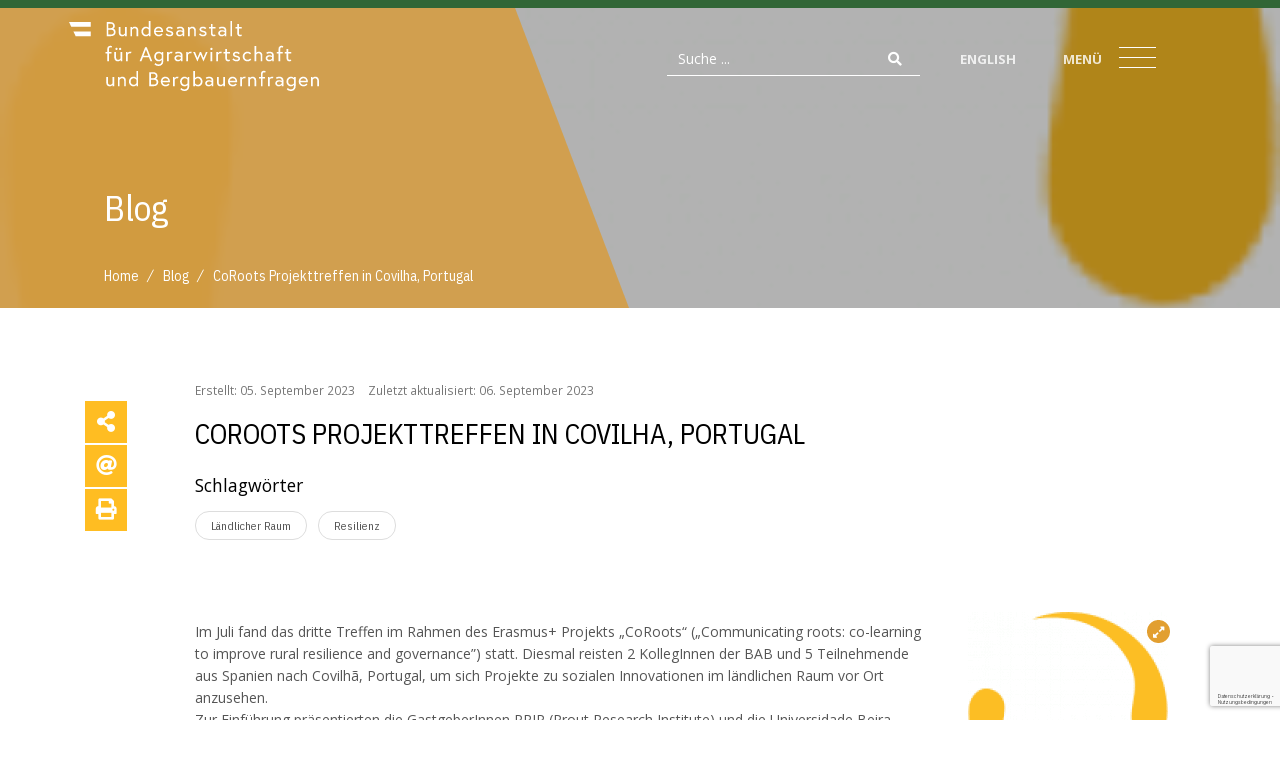

--- FILE ---
content_type: text/html; charset=utf-8
request_url: https://bab.gv.at/index.php?option=com_content&view=article&id=2265:coroots-projekttreffen-in-covilha-portugal&catid=140&lang=de&Itemid=215
body_size: 17730
content:
<!DOCTYPE html>
<html lang="de-at">

<head>

	<!-- Meta --> 
     
    <meta http-equiv="language" content="de-at">
	<meta charset="utf-8">
	<meta name="viewport" content="width=device-width, initial-scale=1, shrink-to-fit=no">
	<meta http-equiv="x-ua-compatible" content="ie=edge">
	<base href="https://bab.gv.at/" />
		
	<!-- Title -->
    
	<title>CoRoots Projekttreffen in Covilha, Portugal</title>	
	<meta name="description" content="" />

	<meta name="title" content="CoRoots Projekttreffen in Covilha, Portugal" />
	<meta name="author" content="Roland Neissl" />
	<meta name="robots" content="index, follow" />
	
	<meta name="geo.placename" content="Dietrichgasse 27, 1030 Wien, Österreich" />
	<meta name="geo.position" content="48.2001036;16.4030047" />
	<meta name="geo.region" content="AT-Wien" />
	<meta name="ICBM" content="48.2001036, 16.4030047" />
	
	<meta name="google-site-verification" content="94J4et-LbGsbJdu6D4PBLJHljWRTL_UMbqUgoqG8DUw" />
	<meta name="msvalidate.01" content="68BB9397190E1D4CACC3228FD715E07C" />
	
	
	<!-- PRELOAD -->
		
	
	<link rel="preconnect" href="https://fonts.gstatic.com/" crossorigin>
	<link rel="preconnect" href="https://kit.fontawesome.com/" crossorigin>	
	
 	<link rel="preload" as="style" crossorigin href="//fonts.googleapis.com/css2?family=Barlow+Condensed:ital,wght@0,300;0,400;0,600&family=IBM+Plex+Sans+Condensed:wght@400;600&family=Open+Sans:ital,wght@0,300;0,400;0,700&display=swap" >	


	<link rel="preload" as="style" href="https://bab.gv.at/templates/_R__gold/css/unify-components.css">
	<link rel="preload" as="style" href="https://bab.gv.at/templates/_R__gold/css/unify-globals.css">
	<link rel="preload" as="style" href="https://bab.gv.at/templates/_R__gold/vendor/icon-line-pro/style.css">
	<link rel="preload" as="style" href="https://bab.gv.at/templates/_R__gold/vendor/bootstrap/bootstrap.min.css">
	<link rel="preload" as="style" href="https://bab.gv.at/templates/_R__gold/vendor/dzsparallaxer/dzsparallaxer.css">

	<link rel="preload" as="script" href="https://bab.gv.at/templates/_R__gold/vendor/jquery.lazy/jquery.lazy.js">
	<link rel="preload" as="script" href="https://bab.gv.at/templates/_R__gold/vendor/jquery/jquery-3.5.1.min.js">

	<link rel="preload" as="script" href="/media/jui/js/jquery.autocomplete.min.js">	
	<link rel="preload" as="script" href="https://bab.gv.at/templates/_R__gold/vendor/popper.js/popper.min.js">	

	
    
	<!-- Favicon -->
	<link rel="apple-touch-icon" sizes="57x57" href="https://bab.gv.at/templates/_R__gold/favicon/apple-icon-57x57.png">
<link rel="apple-touch-icon" sizes="60x60" href="https://bab.gv.at/templates/_R__gold/favicon/apple-icon-60x60.png">
<link rel="apple-touch-icon" sizes="72x72" href="https://bab.gv.at/templates/_R__gold/favicon/apple-icon-72x72.png">
<link rel="apple-touch-icon" sizes="76x76" href="https://bab.gv.at/templates/_R__gold/favicon/apple-icon-76x76.png">
<link rel="apple-touch-icon" sizes="114x114" href="https://bab.gv.at/templates/_R__gold/favicon/apple-icon-114x114.png">
<link rel="apple-touch-icon" sizes="120x120" href="https://bab.gv.at/templates/_R__gold/favicon/apple-icon-120x120.png">
<link rel="apple-touch-icon" sizes="144x144" href="https://bab.gv.at/templates/_R__gold/favicon/apple-icon-144x144.png">
<link rel="apple-touch-icon" sizes="152x152" href="https://bab.gv.at/templates/_R__gold/favicon/apple-icon-152x152.png">
<link rel="apple-touch-icon" sizes="180x180" href="https://bab.gv.at/templates/_R__gold/favicon/apple-icon-180x180.png">
<link rel="icon" type="image/png" sizes="192x192"  href="https://bab.gv.at/templates/_R__gold/favicon/android-icon-192x192.png">
<link rel="icon" type="image/png" sizes="32x32" href="https://bab.gv.at/templates/_R__gold/favicon/favicon-32x32.png">
<link rel="icon" type="image/png" sizes="96x96" href="https://bab.gv.at/templates/_R__gold/favicon/favicon-96x96.png">
<link rel="icon" type="image/png" sizes="16x16" href="https://bab.gv.at/templates/_R__gold/favicon/favicon-16x16.png">
<link rel="manifest" href="https://bab.gv.at/templates/_R__gold/favicon/manifest.json">
<meta name="msapplication-TileColor" content="#ffffff">
<meta name="msapplication-TileImage" content="https://bab.gv.at/templates/_R__gold/favicon/ms-icon-144x144.png">
<meta name="theme-color" content="#ffffff">	
	
	<!-- CSS Global Icons -->    
 	<link rel="stylesheet" href="//fonts.googleapis.com/css2?family=Barlow+Condensed:ital,wght@0,300;0,400;0,600&family=IBM+Plex+Sans+Condensed:wght@400;600&family=Open+Sans:ital,wght@0,300;0,400;0,700&display=swap" crossorigin>	


	<link rel="stylesheet" href="https://bab.gv.at/templates/_R__gold/vendor/icon-line/css/simple-line-icons.css">
	<link rel="stylesheet" href="https://bab.gv.at/templates/_R__gold/vendor/icon-etlinefont/style.css">
	<link rel="stylesheet" href="https://bab.gv.at/templates/_R__gold/vendor/icon-line-pro/style.css">
	<link rel="stylesheet" href="https://bab.gv.at/templates/_R__gold/vendor/icon-hs/style.css">
		
	
	<!-- CSS Global Compulsory -->
    <link rel="stylesheet" href="https://bab.gv.at/templates/_R__gold/vendor/bootstrap/bootstrap.min.css" type="text/css">	
  	<link rel="stylesheet" href="https://bab.gv.at/templates/_R__gold/vendor/hamburgers/hamburgers.min.css">
  	
	<!-- CSS dzsparallaxer -->  	
	<link rel="stylesheet" href="https://bab.gv.at/templates/_R__gold/vendor/dzsparallaxer/dzsparallaxer.css" >
	<link rel="stylesheet" href="https://bab.gv.at/templates/_R__gold/vendor/dzsparallaxer/dzsscroller/scroller.css" >
	<link rel="stylesheet" href="https://bab.gv.at/templates/_R__gold/vendor/dzsparallaxer/advancedscroller/plugin.css" >	
	
	<!-- Fancybox StyleSheet -->   
	<link rel="stylesheet" href="https://bab.gv.at/templates/_R__gold/vendor/fancybox/jquery.fancybox.min.css" >    
	<link rel="stylesheet" href="https://bab.gv.at/templates/_R__gold/vendor/animate.css" >	
	<link rel="stylesheet" href="https://bab.gv.at/templates/_R__gold/vendor/malihu-scrollbar/jquery.mCustomScrollbar.min.css" >		
	
   <!-- Super Sidebar -->   
	<link rel="stylesheet" href="https://bab.gv.at/templates/_R__gold/vendor/super-sidebar/css/super-sidebar.css" >    
	
   <!-- Flipbook StyleSheet -->
    <link rel="stylesheet" type="text/css" href="https://bab.gv.at/templates/_R__gold/vendor/dflip/css/dflip.css" >
    <link rel="stylesheet" type="text/css" href="https://bab.gv.at/templates/_R__gold/vendor/dflip/css/themify-icons.css" >  		
    
    <!-- CSS JOOMLA Stylesheets-->
			<link rel="stylesheet" href="https://bab.gv.at/plugins/content/rc_gallery/assets/css/rc_gallery_layout.css?1645183097" />
	<link rel="stylesheet" href="https://bab.gv.at/plugins/content/rc_gallery/rc_shadowbox/css/default.css?1645183097" />
	<link rel="stylesheet" href="/plugins/system/jce/css/content.css?badb4208be409b1335b815dde676300e" />
	<link rel="stylesheet" href="/media/mod_rsmail/css/style.css" />
	<link rel="stylesheet" href="modules/mod_sendinblueform/mod_sendinblueform.css" />

    <!-- CSS JOOMLA END-->    
    
    <!-- CSS Unify -->
    <link rel="stylesheet" href="https://bab.gv.at/templates/_R__gold/css/unify-core.css">
    <link rel="stylesheet" href="https://bab.gv.at/templates/_R__gold/css/unify-components.css">
    <link rel="stylesheet" href="https://bab.gv.at/templates/_R__gold/css/unify-globals.css">
	
    <!-- CSS Overrides -->
    <link rel="stylesheet" href="https://bab.gv.at/templates/_R__gold/css/joomla.css" >
	<link rel="stylesheet" href="https://bab.gv.at/templates/_R__gold/css/template.css" >
	
    <!-- CSS JOOMLA Custom Styles-->
			<style type="text/css">

			#rc_gallery_1.rc_gallery .rc_galleryimg {
				background-color: #f2f2f2;
				border-radius: 0px;
			}

			#rc_gallery_1.rc_gallery div.rc_galleryimg_container span {
				color: #fff;
				font-size: 14px;
				line-height: 20px;
				text-align: left;
				overflow: hidden;
				white-space: nowrap;
				font-weight: bold;
			}

			#rc_sb_overlay {
				background-color: rgba(0, 0, 0, .85);
				opacity: 1;
			}
		
			#rc_gallery_2.rc_gallery .rc_galleryimg {
				background-color: #f2f2f2;
				border-radius: 0px;
			}

			#rc_gallery_2.rc_gallery div.rc_galleryimg_container span {
				color: #fff;
				font-size: 14px;
				line-height: 20px;
				text-align: left;
				overflow: hidden;
				white-space: nowrap;
				font-weight: bold;
			}

			#rc_sb_overlay {
				background-color: rgba(0, 0, 0, .85);
				opacity: 1;
			}
		
	</style>

    <!-- CSS JOOMLA END-->  
    
    <!-- JOOMLA Option Store -->
			<script type="application/json" class="joomla-script-options new">{"csrf.token":"0136b2c30eb1a7de2983297470680caa","system.paths":{"root":"","base":""}}</script>

    <!-- JOOMLA Option Store END-->  	
	
	<!-- JS Global Compulsory -->
	<script src="https://bab.gv.at/templates/_R__gold/js/modernizr-custom.js"></script>	
		
	
	<script src="https://bab.gv.at/templates/_R__gold/vendor/jquery/jquery-3.5.1.min.js"></script>
    <script src="https://bab.gv.at/templates/_R__gold/vendor/jquery-migrate/jquery-migrate.min.js"></script>			
	<script src="https://bab.gv.at/templates/_R__gold/vendor/jquery.easing/js/jquery.easing.min.js"></script>
	<script src="https://bab.gv.at/templates/_R__gold/vendor/popper.js/popper.min.js"></script>	
	
	<script src="https://bab.gv.at/templates/_R__gold/vendor/bootstrap/bootstrap.min.js"></script>		
	<script src="https://bab.gv.at/templates/_R__gold/vendor/jquery.lazy/jquery.lazy.js"></script>
	
	<script src="https://kit.fontawesome.com/33aab98bc0.js" crossorigin="anonymous"></script>	
	
	<!-- JS Unify -->
	<script src="https://bab.gv.at/templates/_R__gold/js/hs.core.js"></script>	
	
  	<script src="/media/jui/js/jquery.autocomplete.min.js"></script>  	
	
	<!-- /// addScript JS JOOMLA style="clean" keine System-JS /// -->
		<script src="https://bab.gv.at/plugins/content/rc_gallery/assets/js/rc_gallery.min.js?1645183097"></script>
	<script src="https://bab.gv.at/plugins/content/rc_gallery/assets/js/rc_gallery_layout.min.js?1645183097"></script>
	<script src="https://bab.gv.at/plugins/content/rc_gallery/rc_shadowbox/jquery.mobile.custom.min.js?1645183097"></script>
	<script src="https://bab.gv.at/plugins/content/rc_gallery/rc_shadowbox/rc_shadowbox.min.js?1645183097"></script>
	<script src="/media/system/js/core.js"></script>
	<script src="/media/mod_rsmail/js/scripts.js"></script>
 
	<!-- /// END addScript JS JOOMLA style="clean" keine System-JS /// -->

	<!-- SCRIPT JS JOOMLA --> 
		<script type="text/javascript">
var rc_sb_params = {"image_folder":"https:\/\/bab.gv.at\/plugins\/content\/rc_gallery\/rc_shadowbox\/img\/","title_option":"0","hide_scroll_bar":"0"};var rc_sb_params = {"image_folder":"https:\/\/bab.gv.at\/plugins\/content\/rc_gallery\/rc_shadowbox\/img\/","title_option":"0","hide_scroll_bar":"0"};jQuery(function($){ initTooltips(); $("body").on("subform-row-add", initTooltips); function initTooltips (event, container) { container = container || document;$(container).find(".hasTooltip").tooltip({"html": true,"container": "body"});} });
jQuery(document).ready(function() {
	var value, searchword = jQuery('#mod-finder-searchword');

		// Set the input value if not already set.
		if (!searchword.val())
		{
			searchword.val('Suche ...');
		}

		// Get the current value.
		value = searchword.val();

		// If the current value equals the default value, clear it.
		searchword.on('focus', function()
		{	var el = jQuery(this);
			if (el.val() === 'Suche ...')
			{
				el.val('');
			}
		});

		// If the current value is empty, set the previous value.
		searchword.on('blur', function()
		{	var el = jQuery(this);
			if (!el.val())
			{
				el.val(value);
			}
		});

		jQuery('#mod-finder-searchform').on('submit', function(e){
			e.stopPropagation();
			var advanced = jQuery('#mod-finder-advanced');
			// Disable select boxes with no value selected.
			if ( advanced.length)
			{
				advanced.find('select').each(function(index, el) {
					var el = jQuery(el);
					if(!el.val()){
						el.attr('disabled', 'disabled');
					}
				});
			}
		});
	var suggest = jQuery('#mod-finder-searchword').autocomplete({
		serviceUrl: '/index.php?option=com_finder&task=suggestions.suggest&format=json&tmpl=component&lang=de',
		paramName: 'q',
		minChars: 1,
		maxHeight: 400,
		width: 280,
		zIndex: 9999,
		deferRequestBy: 200
	});});
	</script>
 
	<!-- SCRIPT JS JOOMLA END -->

	<!-- CUSTOM JS JOOMLA  -->		
		<link href="https://bab.gv.at/index.php?option=com_content&amp;view=article&amp;id=2265:coroots-projekttreffen-in-covilha-portugal&amp;catid=140&amp;lang=de&amp;Itemid=215" rel="alternate" hreflang="x-default" />
 
	<!-- CUSTOM JS JOOMLA END -->  		
	



<!-- Sendinblue marketing automation Plugin start --><script type="text/javascript">
			(function() {
			    window.sib = { equeue: [], client_key: "y4hm1yyqewjx96v5h8y5hiid" }; window.sib.display_chat = 0;
				window.sendinblue = {}; for (var j = ["track", "identify", "trackLink", "page"], i = 0; i < j.length; i++) { (function(k) { window.sendinblue[k] = function() { var arg = Array.prototype.slice.call(arguments); (window.sib[k] || function() { var t = {}; t[k] = arg; window.sib.equeue.push(t);})(arg[0], arg[1], arg[2]);};})(j[i]);}var n = document.createElement("script"),i = document.getElementsByTagName("script")[0]; n.type = "text/javascript", n.id = "sendinblue-js", n.async = !0, n.src = "https://sibautomation.com/sa.js?key=" + window.sib.client_key, i.parentNode.insertBefore(n, i), window.sendinblue.page();
			})();
			</script><!-- Sendinblue marketing automation Plugin end -->


<!--[if lt IE 9]>
		<script src="https://bab.gv.at/templates/_R__gold/js/html5shiv.min.js"></script>	
	<![endif]-->
</head>
  

<body>

	<main class="">
	<!-- your content here -->

		<div id="line"></div>


     <!-- Header -->
    <header id="js-header" class="u-header u-header--sticky-top u-header--show-hide u-header--toggle-section u-header--change-appearance" data-header-fix-moment="100" data-header-fix-effect="slide" style="z-index: 1201;">
      <div class="u-header__section u-header__section--dark g-py-10" data-header-fix-moment-exclude="g-py-10" data-header-fix-moment-classes="bggreen g-py-0">
        <nav class="navbar navbar-expand">
          <div class="container-fluid g-px-90--lg g-pl-60--md g-pl-15--sm">
          
            <!-- Logo -->
            <a href="https://bab.gv.at" class="navbar-brand d-flex u-header__logo">
            	              <img class="u-header__logo-img u-header__logo-img--main" src="https://bab.gv.at/templates/_R__gold/images/BMNT_Bundesanstalt-fuer-Agrarwirtschaft-und-Bergbauernfragen_Logo_weiss.svg" alt="Bundesanstalt für Agrarwirtschaft und Bergbauernfragen">
              	            </a>
            <!-- End Logo -->

            <!-- Navigation -->
            <div class="collapse navbar-collapse align-items-center flex-sm-row g-pt-10 g-pt-5--lg" id="navBar">
              <ul class="navbar-nav text-uppercase g-font-weight-600 ml-auto">
              
                <li class="nav-item g-mx-10--sm g-mx-20--lg search d-none d-sm-block">
                    <div class="search-wrapper d-flex justify-content-between align-items-center no-wrap">
                    	<!--input placeholder='Seite durchsuchen' class='js-search' type="text"--><!--i class="fa fa-search"></i-->
<form id="mod-finder-searchform" action="/index.php?option=com_finder&amp;view=search&amp;lang=de" method="get" class="form-search">
	<div class="finder form-inline">
		<input type="text" name="q" id="mod-finder-searchword" placeholder="Suche ..." class="search-query input-medium form-control mr-sm-2" size="25" value="" /><button type="submit" class="btn btn-link"><i class="fa fa-search"></i></button>
						<input type="hidden" name="option" value="com_finder" /><input type="hidden" name="view" value="search" /><input type="hidden" name="lang" value="de" /><input type="hidden" name="Itemid" value="409" />	</div>
	
</form>

					</div>
                </li>
                
                <li class="nav-item g-mx-10--sm g-mx-20--lg d-flex justify-content-between align-items-center">

														<a class="nav-link px-0" href="/index.php?option=com_content&amp;view=article&amp;id=2266:coroots-project-meeting-in-covilha-portugal&amp;catid=143&amp;lang=en&amp;Itemid=413">English</a>
					
</li>
                
                <li class="hamburger hamburger--slider nav-item g-mx-20 d-flex justify-content-between align-items-center g-text-uppercase" data-trigger="#bab-menu" >
	             	<span class="nav-link g-mr-10 g-pointer d-none d-md-block">Menü</span>
	                 <span class="">
	                      <span class="hamburger-box">
	                          <span class="hamburger-inner">
	                          </span>
	                      </span>
	                  </span>
                </li>

              </ul>
            </div>
            <!-- End Navigation -->
          </div>
        </nav>
      </div>
    </header>
    <!-- End Header -->






<b class="screen-overlay"></b>

 

    <!-- offcanvas panel -->
    <aside class="offcanvas" id="bab-menu">
        <div class="navbar navbar-expand">
            <div class="container-fluid g-px-90--lg g-pl-60--md g-pt-150">
                <div class="row w-100">
 
				
						
					
													<!--i class="hidden-md"><a href="/index.php?option=com_content&amp;view=featured&amp;Itemid=215&amp;lang=de">Home</a></li-->
												
						
					
					
					
					
								

				
					   



	                    
		                		                
		            <div class="col-md-9">
		            
		                <!-- Themenfelder -->
		                <div class="row w-100 g-pb-30">
		                    
		                    <div class="col-sm-12">
		                    
		                     
		                        <div class="u-heading-menu g-mb-20">
		                            <h2 class="h3 u-heading-menu__title text-uppercase g-font-weight-300">
		                                <a class="g-color-white g-nowrap u-link-v5 g-color-primary--hover g-cursor-pointer" href="/index.php?option=com_tags&amp;view=tag&amp;id[0]=159&amp;types[0]=1&amp;Itemid=418&amp;lang=de">Themenfelder</a>
		                            </h2>
		                        </div>
		                        
	   
			                        <div class="row w-100">

			                	
			                					                		
			                            <div class="col-md-6 col-xl-3 g-pb-20 g-font-weight-300">

			                                <h3 class="h5 text-uppercase g-font-weight-300">
			                                    <a class="g-color-white u-link-v5 g-color-primary--hover g-cursor-pointer" href="/index.php?option=com_tags&amp;view=tag&amp;id[0]=85&amp;types[0]=1&amp;Itemid=432&amp;lang=de">Agrarwirtschaft und Agrarmärkte</a>
			                                </h3>
			                                
			                                			                                
			                            </div>    		                		
			                		
			                					                		
			                            <div class="col-md-6 col-xl-3 g-pb-20 g-font-weight-300">

			                                <h3 class="h5 text-uppercase g-font-weight-300">
			                                    <a class="g-color-white u-link-v5 g-color-primary--hover g-cursor-pointer" href="/index.php?option=com_tags&amp;view=tag&amp;id[0]=70&amp;types[0]=1&amp;Itemid=437&amp;lang=de">Berggebiete und Raumentwicklung</a>
			                                </h3>
			                                
			                                			                                
			                            </div>    		                		
			                		
			                					                		
			                            <div class="col-md-6 col-xl-3 g-pb-20 g-font-weight-300">

			                                <h3 class="h5 text-uppercase g-font-weight-300">
			                                    <a class="g-color-white u-link-v5 g-color-primary--hover g-cursor-pointer" href="/index.php?option=com_tags&amp;view=tag&amp;id[0]=92&amp;types[0]=1&amp;Itemid=447&amp;lang=de">Soziale Verhältnisse</a>
			                                </h3>
			                                
			                                			                                
			                            </div>    		                		
			                		
			                					                		
			                            <div class="col-md-6 col-xl-3 g-pb-20 g-font-weight-300">

			                                <h3 class="h5 text-uppercase g-font-weight-300">
			                                    <a class="g-color-white u-link-v5 g-color-primary--hover g-cursor-pointer" href="/index.php?option=com_tags&amp;view=tag&amp;id[0]=77&amp;types[0]=1&amp;Itemid=449&amp;lang=de">Versorgungssysteme</a>
			                                </h3>
			                                
			                                			                                
			                            </div>    		                		
			                		
			                					                	

			                        </div>
			                        
			                </div>
			                        

		                <!-- END Themenfelder -->

                		
	                		








						
					
					
					
					
								

				
					   



	                    
		                	                	<!-- Querschnittstehmen -->
	                	
		                	<div class="col-sm-12 g-bg-darkergreen g-pa-20 g-my-50">   
		                        <h3 class="h5 text-uppercase g-hyphens g-font-weight-300">
		                            <a class="g-color-white g-nowrap u-link-v5 g-color-primary--hover  g-cursor-pointer" href="/index.php?option=com_tags&amp;view=tag&amp;id[0]=101&amp;types[0]=1&amp;Itemid=466&amp;lang=de">Querschnittsthemen</a>
		                        </h3>
		                        
	                            	<ul class="u-list-inline g-hyphens">
	                            	
	                            			                            			<li class="list-inline-item g-mr-30"><a class="g-color-white g-nowrap u-link-v5 g-color-primary--hover g-cursor-pointer" href="/index.php?option=com_tags&amp;view=tag&amp;layout=_R__gold:news&amp;id=102&amp;display_num=1&amp;types[0]=1&amp;Itemid=467&amp;lang=de">Digitalisierung</a></li>
	                            			
	                            			                            			<li class="list-inline-item g-mr-30"><a class="g-color-white g-nowrap u-link-v5 g-color-primary--hover g-cursor-pointer" href="/index.php?option=com_tags&amp;view=tag&amp;layout=_R__gold:news&amp;id=152&amp;display_num=1&amp;types[0]=1&amp;Itemid=468&amp;lang=de">Evaluierung</a></li>
	                            			
	                            			                            			<li class="list-inline-item g-mr-30"><a class="g-color-white g-nowrap u-link-v5 g-color-primary--hover g-cursor-pointer" href="/index.php?option=com_tags&amp;view=tag&amp;layout=_R__gold:news&amp;id=103&amp;display_num=1&amp;types[0]=1&amp;Itemid=469&amp;lang=de">Governance</a></li>
	                            			
	                            			                            			<li class="list-inline-item g-mr-30"><a class="g-color-white g-nowrap u-link-v5 g-color-primary--hover g-cursor-pointer" href="/index.php?option=com_tags&amp;view=tag&amp;layout=_R__gold:news&amp;id=104&amp;display_num=1&amp;types[0]=1&amp;Itemid=470&amp;lang=de">Innovation</a></li>
	                            			
	                            			                            			<li class="list-inline-item g-mr-30"><a class="g-color-white g-nowrap u-link-v5 g-color-primary--hover g-cursor-pointer" href="/index.php?option=com_tags&amp;view=tag&amp;layout=_R__gold:news&amp;id=105&amp;display_num=1&amp;types[0]=1&amp;Itemid=479&amp;lang=de">Klimawandel</a></li>
	                            			
	                            			                            			<li class="list-inline-item g-mr-30"><a class="g-color-white g-nowrap u-link-v5 g-color-primary--hover g-cursor-pointer" href="/index.php?option=com_tags&amp;view=tag&amp;layout=_R__gold:news&amp;id=106&amp;display_num=1&amp;types[0]=1&amp;Itemid=471&amp;lang=de">Nachhaltigkeit</a></li>
	                            			
	                            			                            			<li class="list-inline-item g-mr-30"><a class="g-color-white g-nowrap u-link-v5 g-color-primary--hover g-cursor-pointer" href="/index.php?option=com_tags&amp;view=tag&amp;layout=_R__gold:news&amp;id=107&amp;display_num=1&amp;types[0]=1&amp;Itemid=472&amp;lang=de">Natürliche Ressourcen</a></li>
	                            			
	                            			                            			<li class="list-inline-item g-mr-30"><a class="g-color-white g-nowrap u-link-v5 g-color-primary--hover g-cursor-pointer" href="/index.php?option=com_tags&amp;view=tag&amp;layout=_R__gold:news&amp;id=108&amp;display_num=1&amp;types[0]=1&amp;Itemid=473&amp;lang=de">Resilienz</a></li>
	                            			
	                            			                            			<li class="list-inline-item g-mr-30"><a class="g-color-white g-nowrap u-link-v5 g-color-primary--hover g-cursor-pointer" href="/index.php?option=com_tags&amp;view=tag&amp;layout=_R__gold:news&amp;id=109&amp;display_num=1&amp;types[0]=1&amp;Itemid=474&amp;lang=de">Wissenstransfer</a></li>
	                            			
	                            			                            	
	                            	</ul>
	                            
		                    </div> 
		                    
		                </div>    
		                <!-- END Querschnittstehmen -->
		                
		            </div>     
              		
   		
                		
						
							








						
					
					
					
					
								

				
					   



	                    
		                						<!-- Normales Menu -->
							<div class="col-md-3">

		                        <div class="u-heading-menu g-mb-20">
		                            <h2 class="h3 u-heading-menu__title text-uppercase g-font-weight-300">
		                                <a class="g-color-white g-nowrap u-link-v5 g-color-primary--hover  g-cursor-pointer" href="/index.php?option=com_contact&amp;view=category&amp;id=52&amp;Itemid=462&amp;lang=de">Das Institut</a>
		                            </h2>
		                        </div>
		                        
		                        	<ul class="list-unstyled g-hyphens">
		                        
		                                <li><a class="g-color-white g-nowrap u-link-v5 g-color-primary--hover g-cursor-pointer" href="/index.php?option=com_r_content&amp;view=category&amp;layout=projects&amp;catid=110&amp;cfid=40&amp;Itemid=412&amp;lang=de">Forschungsprojekte</a>
		                                				                            </li>		                        
		                        								
								
		                                <li><a class="g-color-white g-nowrap u-link-v5 g-color-primary--hover g-cursor-pointer" href="/index.php?option=com_r_content&amp;view=category&amp;catid=125&amp;cfid=40&amp;Itemid=550&amp;lang=de">Publikationen</a>
		                                	                            					<ul>
                            						                            							<li><a class="g-color-white g-nowrap u-link-v5 g-color-primary--hover  g-cursor-pointer" href="/index.php?option=com_r_content&amp;view=category&amp;catid=139&amp;cfid=41&amp;Itemid=567&amp;lang=de">BAB-Report</a></li>
                            						                            							<li><a class="g-color-white g-nowrap u-link-v5 g-color-primary--hover  g-cursor-pointer" href="/index.php?option=com_r_content&amp;view=category&amp;catid=138&amp;cfid=41&amp;Itemid=568&amp;lang=de">FactSheet</a></li>
                            						                            							<li><a class="g-color-white g-nowrap u-link-v5 g-color-primary--hover  g-cursor-pointer" href="/index.php?option=com_r_content&amp;view=category&amp;catid=126&amp;cfid=40&amp;Itemid=419&amp;lang=de">Archiv</a></li>
                            						                            							<li><a class="g-color-white g-nowrap u-link-v5 g-color-primary--hover  g-cursor-pointer" href="/index.php?option=com_r_content&amp;view=category&amp;catid=147&amp;cfid=41&amp;Itemid=715&amp;lang=de">Abschlussberichte</a></li>
                            						                            							<li><a class="g-color-white g-nowrap u-link-v5 g-color-primary--hover  g-cursor-pointer" href="/index.php?option=com_content&amp;view=category&amp;layout=blog&amp;id=148&amp;Itemid=716&amp;lang=de">Newsletter</a></li>
                            						                            					</ul>
		                                				                            </li>		                        
		                        								
								
		                                <li><a class="g-color-white g-nowrap u-link-v5 g-color-primary--hover g-cursor-pointer" href="/index.php?option=com_r_content&amp;view=category&amp;catid=140&amp;cfid=41&amp;Itemid=569&amp;lang=de">Blog</a>
		                                				                            </li>		                        
		                        								
								
		                                <li><a class="g-color-white g-nowrap u-link-v5 g-color-primary--hover g-cursor-pointer" href="/index.php?option=com_contact&amp;view=category&amp;id=52&amp;Itemid=462&amp;lang=de">Über uns</a>
		                                				                            </li>		                        
		                        								
								
		                                <li><a class="g-color-white g-nowrap u-link-v5 g-color-primary--hover g-cursor-pointer" href="/index.php?option=com_contact&amp;view=featured&amp;filter_oder=a.name&amp;limit=50&amp;Itemid=408&amp;lang=de">Team</a>
		                                				                            </li>		                        
		                        								
								
		                                <li><a class="g-color-white g-nowrap u-link-v5 g-color-primary--hover g-cursor-pointer" href="/index.php?option=com_contact&amp;view=contact&amp;id=1&amp;Itemid=556&amp;lang=de">Kontakt</a>
		                                				                            </li>		                        
		                        								
															
									</ul>
									
							</div>
									
						<!-- END Normales Menu -->


            	                		
                		
						
							








						
					
					
					
					
								

				
					   



	                    
		                						<!-- weitere Menus -->
						

					
							<div class="col-md-4">

		                        <div class="u-heading-menu g-mb-20">
		                            <h2 class="h3 u-heading-menu__title g-font-weight-300">
		                                <a class="g-color-white g-nowrap u-link-v5 g-color-primary--hover  g-cursor-pointer" href="/index.php?option=com_contact&amp;view=category&amp;id=124&amp;Itemid=475&amp;lang=de">Bibliothek</a>
		                            </h2>
		                        </div>
		                        
		                        	<ul class="list-unstyled g-hyphens">
		                        
		                                <li><a class="g-color-white g-nowrap u-link-v5 g-color-primary--hover  g-cursor-pointer"   href="/index.php?option=com_content&amp;view=article&amp;id=1997&amp;Itemid=530&amp;lang=de">Entlehnung		                                
		                                </a>
		                                				                            </li>		                        
		                        								
								
		                                <li><a class="g-color-white g-nowrap u-link-v5 g-color-primary--hover  g-cursor-pointer"   href="/index.php?option=com_content&amp;view=article&amp;id=1999&amp;Itemid=531&amp;lang=de">Onlinesuche KOHA		                                
		                                </a>
		                                				                            </li>		                        
		                        								
								
		                                <li><a class="g-color-white g-nowrap u-link-v5 g-color-primary--hover  g-cursor-pointer"   href="/index.php?option=com_content&amp;view=article&amp;id=2001&amp;Itemid=532&amp;lang=de">Zeitschriftenverzeichnis		                                
		                                </a>
		                                				                            </li>		                        
		                        								
								
		                                <li><a class="g-color-white g-nowrap u-link-v5 g-color-primary--hover  g-cursor-pointer"   href="/index.php?option=com_content&amp;view=article&amp;id=2003&amp;Itemid=533&amp;lang=de">Neuzugang		                                
		                                </a>
		                                				                            </li>		                        
		                        								
															
									</ul>
									
							</div>
									
						<!-- END weitere Menus -->                		
                		

							








						
					
					
					
					
								

				
					   



	                    
		                						<!-- weitere Menus -->
						

					
							<div class="col-md-4">

		                        <div class="u-heading-menu g-mb-20">
		                            <h2 class="h3 u-heading-menu__title g-font-weight-300">
		                                <a class="g-color-white g-nowrap u-link-v5 g-color-primary--hover  g-cursor-pointer" href="/index.php?option=com_rsfiles&amp;view=rsfiles&amp;Itemid=477&amp;lang=de">Daten und Fakten</a>
		                            </h2>
		                        </div>
		                        
		                        	<ul class="list-unstyled g-hyphens">
		                        
		                                <li><a class="g-color-white g-nowrap u-link-v5 g-color-primary--hover  g-cursor-pointer"   href="/index.php?option=com_rsfiles&amp;view=rsfiles&amp;Itemid=539&amp;lang=de">Agrar- und volkswirtschaftliche Daten		                                
		                                </a>
		                                				                            </li>		                        
		                        								
								
		                                <li><a class="g-color-white g-nowrap u-link-v5 g-color-primary--hover  g-cursor-pointer"   href="/index.php?option=com_rsfiles&amp;folder=Raumgliederungen&amp;Itemid=477&amp;lang=de">Raumgliederungen		                                
		                                </a>
		                                				                            </li>		                        
		                        								
								
		                                <li><a class="g-color-white g-nowrap u-link-v5 g-color-primary--hover  g-cursor-pointer"   href="/index.php?option=com_rsfiles&amp;folder=Gruener_Bericht&amp;Itemid=477&amp;lang=de&amp;filter_order_Dir=desc">Tabellen des Grünen Berichts		                                
		                                </a>
		                                				                            </li>		                        
		                        								
								
		                                <li><a class="g-color-white g-nowrap u-link-v5 g-color-primary--hover  g-cursor-pointer"   href="/index.php?option=com_rsfiles&amp;folder=Prognosen_Marktberichte&amp;Itemid=477&amp;lang=de">Prognosen und Marktberichte		                                
		                                </a>
		                                				                            </li>		                        
		                        								
								
		                                <li><a class="g-color-white g-nowrap u-link-v5 g-color-primary--hover  g-cursor-pointer"   href="/index.php?option=com_rsfiles&amp;folder=Agrar-_und_volkswirtschaftliche_Daten/Regionale_Rinderbestaende&amp;Itemid=477&amp;lang=de">Regionale Rinderbestände		                                
		                                </a>
		                                				                            </li>		                        
		                        								
								
		                                <li><a class="g-color-white g-nowrap u-link-v5 g-color-primary--hover  g-cursor-pointer"   href="/index.php?option=com_rsfiles&amp;folder=Buchfuehrungsergebnisse&amp;Itemid=477&amp;lang=de&amp;filter_order_Dir=desc">Buchführungsergebnisse		                                
		                                </a>
		                                				                            </li>		                        
		                        								
								
		                                <li><a class="g-color-white g-nowrap u-link-v5 g-color-primary--hover  g-cursor-pointer"   href="/index.php?option=com_rsfiles&amp;folder=Rueckrechnung_Buchfuehrungsdaten&amp;Itemid=477&amp;lang=de">Rückrechnung der Buchführungsdaten		                                
		                                </a>
		                                				                            </li>		                        
		                        								
								
		                                <li><a class="g-color-white g-nowrap u-link-v5 g-color-primary--hover  g-cursor-pointer"  target="_new"   href="https://idb.agrarforschung.at">IDB - Interaktive Deckungsbeiträge<i class="g-pl-5 fa fa-external-link"></i> 		                                
		                                </a>
		                                				                            </li>		                        
		                        								
								
		                                <li><a class="g-color-white g-nowrap u-link-v5 g-color-primary--hover  g-cursor-pointer"  target="_new"   href="https://inb.agrarforschung.at">INB - Integrierte Nährstoffbilanz<i class="g-pl-5 fa fa-external-link"></i> 		                                
		                                </a>
		                                				                            </li>		                        
		                        								
								
		                                <li><a class="g-color-white g-nowrap u-link-v5 g-color-primary--hover  g-cursor-pointer"  target="_new"   href="https://gedaba.agrarforschung.at">Gemeindedatenbank<i class="g-pl-5 fa fa-external-link"></i> 		                                
		                                </a>
		                                				                            </li>		                        
		                        								
								
		                                <li><a class="g-color-white g-nowrap u-link-v5 g-color-primary--hover  g-cursor-pointer"  target="_new"   href="https://preise.agrarforschung.at">Preisportal preise.agrarforschung.at<i class="g-pl-5 fa fa-external-link"></i> 		                                
		                                </a>
		                                				                            </li>		                        
		                        								
															
									</ul>
									
							</div>
									
						<!-- END weitere Menus -->                		
                		

							








						
					
					
					
					
								

				
					   



	                    
		                						<!-- weitere Menus -->
						

					
							<div class="col-md-4">

		                        <div class="u-heading-menu g-mb-20">
		                            <h2 class="h3 u-heading-menu__title g-font-weight-300">
		                                <a class="g-color-white g-nowrap u-link-v5 g-color-primary--hover  g-cursor-pointer" href="/index.php?option=com_content&amp;view=article&amp;id=2237&amp;Itemid=571&amp;lang=de">Konnex</a>
		                            </h2>
		                        </div>
		                        
		                        	<ul class="list-unstyled g-hyphens">
		                        
		                                <li><a class="g-color-white g-nowrap u-link-v5 g-color-primary--hover  g-cursor-pointer"   href="/index.php?option=com_content&amp;view=category&amp;layout=_R__gold:standard&amp;id=129&amp;Itemid=476&amp;lang=de">ARGE Ländliche Sozialforschung		                                
		                                </a>
		                                				                            </li>		                        
		                        								
								
		                                <li><a class="g-color-white g-nowrap u-link-v5 g-color-primary--hover  g-cursor-pointer"   href="/index.php?option=com_content&amp;view=article&amp;id=2424&amp;Itemid=809&amp;lang=de">BAB Project		                                
		                                </a>
		                                				                            </li>		                        
		                        								
															
									</ul>
									
							</div>
									
						<!-- END weitere Menus -->                		
                		

							








						
					
					
					
					
								

				    







                
                
                 </div>
            </div>
        </div>
    </aside>
    <!-- offcanvas panel .end -->                
	

		<style>

#ltIE11 {
	display: none;
}

@media screen and (-ms-high-contrast: active), (-ms-high-contrast: none) {
   #ltIE11 {
	display: block;
}
}	
	
	
</style>     
    
<div id="ltIE11" class="alert alert-dismissible fade show g-bg-red g-color-white rounded-0" role="alert">
  <button type="button" class="close u-alert-close--light" data-dismiss="alert" aria-label="Close">
    <span aria-hidden="true">×</span>
  </button>

  <div class="media text-center">
    <span class="d-flex g-mr-10 g-mt-5">
      <i class="icon-ban g-font-size-25"></i>
    </span>
    <span class="media-body align-self-center">
      <strong>Sie benutzen eine uralte Version von Microsofts InternetExplorer.</strong> <br>
      <p>Diese Version wird von unserer Website nicht mehr unterstützt. <br />Bitte wechseln Sie zu einem anderen modernen Browser.</p>
    </span>
  </div>
</div>

	

		
		<!-- Promo Block -->



<section id="intro" class="g-bg-cover g-bg-img-hero g-bg-black-opacity-0_3--after g-height-30vh g-min-height-200 lazy" data-src="https://bab.gv.at/cache/thumbnails/_R___coroots_2023____parc6508a893dc2b2ca1ccc4a02a70d208a_dat1693978207.jpeg" data-webp="https://bab.gv.at/cache/thumbnails/_R___coroots_2023____par83d96b1a60d611b34ef50f41c8c59a3e_dat1693978207.webp">

    <div class="scaling-svg-container g-flex-left g-z-index-1">
        <svg class="scaling-svg" viewBox="0 0 250 500" xmlns="http://www.w3.org/2000/svg">
            <polygon points="0,0 100,0 290,500 0,500" fill="#D59E45" fill-opacity="0.9" />
        </svg>
    </div>

	<div class="container-fluid g-z-index-2 titel">
	    <div class=" g-px-90--lg g-pl-60--md g-pl-15--sm  ">
	        <div class="row">
	            <div class="col-12 g-pos-rel">

	
				    <div class="h1 g-color-white g-font-size-30 g-font-size-36--md g-line-height-1_2 g-condensed d-none d-sm-block">Blog</div>
						          

	                <p class="g-color-white g-font-size-16 g-mb-35 text-uppercase">
<ul itemscope itemtype="http://schema.org/BreadcrumbList" class="u-list-inline g-pathway">
	
				<li itemprop="itemListElement" itemscope itemtype="http://schema.org/ListItem" class="list-inline-item g-mr-7 g-condensed">
									<a itemprop="item" href="/index.php?option=com_content&amp;view=featured&amp;Itemid=215&amp;lang=de" class="u-link-v5 g-color-white g-color-black--hover">
						<span itemprop="name">
							Home						</span>
					</a>
					<i class="g-color-white g-ml-5">/</i>
				
				<meta itemprop="position" content="2">
			</li>
					<li itemprop="itemListElement" itemscope itemtype="http://schema.org/ListItem" class="list-inline-item g-mr-7 g-condensed">
									<a itemprop="item" href="/index.php?option=com_content&amp;view=category&amp;id=140&amp;Itemid=215&amp;lang=de" class="u-link-v5 g-color-white g-color-black--hover">
						<span itemprop="name">
							Blog						</span>
					</a>
					<i class="g-color-white g-ml-5">/</i>
				
				<meta itemprop="position" content="3">
			</li>
					<li itemprop="itemListElement" itemscope itemtype="http://schema.org/ListItem" class="list-inline-item g-color-white g-condensed">
				<span itemprop="name">
					CoRoots Projekttreffen in Covilha, Portugal				</span>
				<meta itemprop="position" content="3">
			</li>
		</ul>
</p>
	                
	            </div>                    

	        </div>

	    </div>
    </div>

</section>
<!-- End Promo Block -->


<meta view="default" itemprop="inLanguage" content="de-AT" />



<!-- Submnu -->
 
<!-- End Submenu-->




    
    
   
     <!-- Blog Single Item Info -->



    <!-- Breadcrumbs -->
    <div class="container">
        <div id="r-pathway" class="align-self-center ml-auto">
            
<ul itemscope itemtype="http://schema.org/BreadcrumbList" class="u-list-inline g-pathway">
	
				<li itemprop="itemListElement" itemscope itemtype="http://schema.org/ListItem" class="list-inline-item g-mr-7 g-condensed">
									<a itemprop="item" href="/index.php?option=com_content&amp;view=featured&amp;Itemid=215&amp;lang=de" class="u-link-v5 g-color-white g-color-black--hover">
						<span itemprop="name">
							Home						</span>
					</a>
					<i class="g-color-white g-ml-5">/</i>
				
				<meta itemprop="position" content="2">
			</li>
					<li itemprop="itemListElement" itemscope itemtype="http://schema.org/ListItem" class="list-inline-item g-mr-7 g-condensed">
									<a itemprop="item" href="/index.php?option=com_content&amp;view=category&amp;id=140&amp;Itemid=215&amp;lang=de" class="u-link-v5 g-color-white g-color-black--hover">
						<span itemprop="name">
							Blog						</span>
					</a>
					<i class="g-color-white g-ml-5">/</i>
				
				<meta itemprop="position" content="3">
			</li>
					<li itemprop="itemListElement" itemscope itemtype="http://schema.org/ListItem" class="list-inline-item g-color-white g-condensed">
				<span itemprop="name">
					CoRoots Projekttreffen in Covilha, Portugal				</span>
				<meta itemprop="position" content="3">
			</li>
		</ul>
        </div>
    </div>
    <!-- End Breadcrumbs -->


 
    <section>
    <div id="content" class="container g-py-50">
    
    	<div class="row">
		    <div class="d-none d-sm-block col-sm-2 col-md-1 g-pos-rel">

		        <!-- sidebar markup code -->
				









		        <div class="super-sidebar g-py-20">
		            <ul class="sb-bar">
						<li class="sb-sub sb-b-social">
							<div class="sb-icon fa fa-share-alt"></div>
							<ul class="sb-subbar">
								<li class="sb-b-facebook">
									<a data-share="facebook">
										<div class="sb-icon fa fa-facebook-f"></div>
										<div class="sb-label">Share on Facebook</div>
									</a>
								</li>
								<li class="sb-b-twitter">
									<a data-share="twitter">
										<div class="sb-icon fa fa-twitter"></div>
										<div class="sb-label">Share on Twitter</div>
									</a>
								</li>
								<li class="sb-b-google-bookmarks">
									<a data-share="google-bookmarks">
										<div class="sb-icon fa fa-google"></div>
										<div class="sb-label">Share on Google Bookmarks</div>
									</a>
								</li>
								<li class="sb-b-linkedin">
									<a data-share="linkedin">
										<div class="sb-icon fa fa-linkedin"></div>
										<div class="sb-label">Share on LinkedIn</div>
									</a>
								</li>
								<li class="sb-b-whatsapp">
									<a data-share="whatsapp">
										<div class="sb-icon fa fa-whatsapp"></div>
										<div class="sb-label">Share on Whatsapp</div>
									</a>
								</li>								
								<li class="sb-b-skype">
									<a data-share="skype">
										<div class="sb-icon fa fa-skype"></div>
										<div class="sb-label">Share on Skype</div>
									</a>
								</li>	
							</ul>
						</li>
						
						<li class="sb-b-email">
							<a data-share="email">
								<div class="sb-icon fa fa-at"></div>
								<div class="sb-label">Email</div>
							</a>
						</li>
								
						<li class="sb-b-print">
						    <a id="printBtn" href="javascript:void(0);" target="_blank">
						        <div class="sb-icon fa fa-print"></div>
						        <div class="sb-label">Print</div>
						    </a>
						</li>
						
												
						
						 						
					</ul>
					
										
				</div>				<!-- End of sidebar markup code -->      			
    			
    		</div>
    		<div class="col-xs-12 col-sm-10 col-md-11">
    			
		  	    <!-- Portfolio Single Item -->
			    <section itemprop="article" class="container-fluid" id="PRINT">
			    
			    	<div class="row">
			    		<div class="col-12 g-pb-30">
			    		
			    		
							<!--span class="category-name" title="Kategorie: Blog">
								Blog							</span-->	
							
							<ul class="list-inline d-block g-color-gray-dark-v4 g-font-size-12">
								<li class="create">
									<time datetime="2023-09-05T07:49:43+02:00" itemprop="dateCreated">
										Erstellt: 05. September 2023									</time>
								</li>						
								<li class="modified">
									<time datetime="2023-09-06T07:32:22+02:00" itemprop="dateModified">
										Zuletzt aktualisiert: 06. September 2023									</time>
								</li> 
							</ul>	
							
							
												 
				  			<h1 class="h2 g-text-uppercase g-color-black mb-1 g-condensed g-hyphens-sm" itemprop="articleTitle">CoRoots Projekttreffen in Covilha, Portugal</h1>

			
				    		
				    		
											    			
					          <!-- Tags -->
					          					          <div class="g-my-20">
					          	<h3 class="h5 g-color-black mb-3">Schlagwörter</h3>
																<!-- Simple Plain Tags Style-->
	<ul class="tags u-list-inline">
																	<li class="list-inline-item g-mb-10 tag-74 tag-listLändlicher Raum" itemprop="keywords">
					<a href="/index.php?option=com_tags&amp;view=tag&amp;id[0]=74:laendlicher-raum&amp;Itemid=445&amp;lang=de" class="u-tags-v1 g-color-main g-brd-around g-brd-gray-light-v3 g-bg-gray-dark-v2--hover g-brd-gray-dark-v2--hover g-color-white--hover g-rounded-50 g-py-4 g-px-15 g-font-size-12 g-condensed label label-info">
						Ländlicher Raum					</a>
				</li>
																				<li class="list-inline-item g-mb-10 tag-108 tag-listResilienz" itemprop="keywords">
					<a href="/index.php?option=com_tags&amp;view=tag&amp;id[0]=108:resilienz&amp;Itemid=473&amp;lang=de" class="u-tags-v1 g-color-main g-brd-around g-brd-gray-light-v3 g-bg-gray-dark-v2--hover g-brd-gray-dark-v2--hover g-color-white--hover g-rounded-50 g-py-4 g-px-15 g-font-size-12 g-condensed label label-info">
						Resilienz					</a>
				</li>
						</ul>
<!-- End Simple Plain Tags-->					          </div>
							           
					          <!-- End Tags -->	

   		
			    		</div> 
			    		
			    	</div>	   
			    					    	
			    	
			    	 
			 
			    	<div class="row">
			    		<div class="col-xs-12 col-lg-8 col-xl-9">
			    		
			    			
				          	<div itemprop="articleTeaser" class="d-block mb-4 g-teaser">
				              				            </div>   			

				          <div class="g-mb-30">
				            

					        <div  itemprop="articleBody">
					          
					            <div itemprop="articleContent" class="mb-5 default">
					              <p>Im Juli fand das dritte Treffen im Rahmen des Erasmus+ Projekts „CoRoots“ („Communicating roots: co-learning to improve rural resilience and governance”) statt. Diesmal reisten 2 KollegInnen der BAB und 5 Teilnehmende aus Spanien nach Covilhã, Portugal, um sich Projekte zu sozialen Innovationen im ländlichen Raum vor Ort anzusehen. <br />Zur Einführung präsentierten die GastgeberInnen PRIP (Prout Research Institute) und die Universidade Beira Interior ihre theoretischen und methodischen Herangehensweisen an der Universität in Covilhã. Im Fokus standen dabei z.B. „Block Level Planning“, das Cova da Beira Converge Projekt und der i3social Inkubator. Da die Textil- und Wollindustrie historisch sehr bedeutend für Covilhã und die Umgebung waren, wurde außerdem eine Führung durch das Woll-Museum und die aktuelle Kunstausstellung angeboten. <br />Am folgenden Tag besuchten die CoRoots-KollegInnen das Ananda Valley (Tal der Glückseligkeit), ein Gemeinschaftsprojekt mit integrativen Ansätzen, welches als Modell für eine ökologisch, sozial, wirtschaftlich, kulturell und spirituell regenerative Lebensweise dient. Im Anschluss wurden eine kleine ökologische Agrar-Genossenschaft (Bio.Eco) und der landwirtschaftliche Betrieb eines Mitglieds besichtigt. <br />Auch für den dritten Tag waren Exkursionen geplant, zuerst nach Maceira, zu einem Pflegeheim und einem Hostel, welches in einer ehemaligen Grundschule nun internationale Gäste empfängt und den Projektteilnehmenden ein traditionelles portugiesisches Mittagessen servierte. Anschließend wurde in dem Dorf Ima Halt gemacht, um einen Einblick in ein Projekt zur Integration von Geflüchteten (LAR – Love and Respect) dort zu bekommen. Im „New Hand Lab“ in Covilhã – einem alten Fabrikgebäude, welches in einen Raum für Kunst, Kultur und Gastronomie umfunktioniert wurde – fand das Treffen und somit auch das Projekt schließlich einen schönen Ausklang.</p>
<p><div id="rc_gallery_2" class="rc_gallery rc_"  data-rooturl="https://bab.gv.at/" data-startheight="100" data-marginsize="2"><a href="https://bab.gv.at/images/stories/Veranstaltungen/2023/coroots%20projekttreffen%20covilha%202023%2007/coroots%202023%20%281%29.jpg" rel="shadowbox[rc_gallery]" data-imageTitle="Coroots 2023 (1)"><div class="rc_galleryimg_container" data-thumbsexist="true" id="rc_Coroots_2023_(1)_2_1"><picture><source type="image/jpeg" media="(-webkit-max-resolution: 143dpi), (max-resolution: 143dpi)" data-srcset="https://bab.gv.at/images/stories/Veranstaltungen/2023/coroots projekttreffen covilha 2023 07/rc_thumbs/jpg/thumb_coroots%202023%20%281%29.jpg"></source><source type="image/jpeg" media="(-webkit-min-resolution: 144dpi), (min-resolution: 144dpi)" data-srcset="https://bab.gv.at/images/stories/Veranstaltungen/2023/coroots projekttreffen covilha 2023 07/rc_thumbs/jpg-hdpi/thumb_coroots%202023%20%281%29.jpg"></source><source type="image/webp" media="(-webkit-max-resolution: 143dpi), (max-resolution: 143dpi)" data-srcset="https://bab.gv.at/images/stories/Veranstaltungen/2023/coroots projekttreffen covilha 2023 07/rc_thumbs/webp/thumb_coroots%202023%20%281%29.webp"></source><source type="image/webp" media="(-webkit-min-resolution: 144dpi), (min-resolution: 144dpi)" data-srcset="https://bab.gv.at/images/stories/Veranstaltungen/2023/coroots projekttreffen covilha 2023 07/rc_thumbs/webp-hdpi/thumb_coroots%202023%20%281%29.webp"></source><img class="rc_galleryimg" data-src="https://bab.gv.at/images/stories/Veranstaltungen/2023/coroots projekttreffen covilha 2023 07/rc_thumbs/jpg/thumb_coroots%202023%20%281%29.jpg" style="margin: 2px;" data-alt="Coroots 2023 (1)" alt="" data-width="4000" data-height="3000"></picture></div></a>
<a href="https://bab.gv.at/images/stories/Veranstaltungen/2023/coroots%20projekttreffen%20covilha%202023%2007/coroots%202023%20%282%29.jpg" rel="shadowbox[rc_gallery]" data-imageTitle="Coroots 2023 (2)"><div class="rc_galleryimg_container" data-thumbsexist="true" id="rc_Coroots_2023_(2)_2_2"><picture><source type="image/jpeg" media="(-webkit-max-resolution: 143dpi), (max-resolution: 143dpi)" data-srcset="https://bab.gv.at/images/stories/Veranstaltungen/2023/coroots projekttreffen covilha 2023 07/rc_thumbs/jpg/thumb_coroots%202023%20%282%29.jpg"></source><source type="image/jpeg" media="(-webkit-min-resolution: 144dpi), (min-resolution: 144dpi)" data-srcset="https://bab.gv.at/images/stories/Veranstaltungen/2023/coroots projekttreffen covilha 2023 07/rc_thumbs/jpg-hdpi/thumb_coroots%202023%20%282%29.jpg"></source><source type="image/webp" media="(-webkit-max-resolution: 143dpi), (max-resolution: 143dpi)" data-srcset="https://bab.gv.at/images/stories/Veranstaltungen/2023/coroots projekttreffen covilha 2023 07/rc_thumbs/webp/thumb_coroots%202023%20%282%29.webp"></source><source type="image/webp" media="(-webkit-min-resolution: 144dpi), (min-resolution: 144dpi)" data-srcset="https://bab.gv.at/images/stories/Veranstaltungen/2023/coroots projekttreffen covilha 2023 07/rc_thumbs/webp-hdpi/thumb_coroots%202023%20%282%29.webp"></source><img class="rc_galleryimg" data-src="https://bab.gv.at/images/stories/Veranstaltungen/2023/coroots projekttreffen covilha 2023 07/rc_thumbs/jpg/thumb_coroots%202023%20%282%29.jpg" style="margin: 2px;" data-alt="Coroots 2023 (2)" alt="" data-width="640" data-height="360"></picture></div></a>
<a href="https://bab.gv.at/images/stories/Veranstaltungen/2023/coroots%20projekttreffen%20covilha%202023%2007/coroots%202023%20%283%29.jpg" rel="shadowbox[rc_gallery]" data-imageTitle="Coroots 2023 (3)"><div class="rc_galleryimg_container" data-thumbsexist="true" id="rc_Coroots_2023_(3)_2_3"><picture><source type="image/jpeg" media="(-webkit-max-resolution: 143dpi), (max-resolution: 143dpi)" data-srcset="https://bab.gv.at/images/stories/Veranstaltungen/2023/coroots projekttreffen covilha 2023 07/rc_thumbs/jpg/thumb_coroots%202023%20%283%29.jpg"></source><source type="image/jpeg" media="(-webkit-min-resolution: 144dpi), (min-resolution: 144dpi)" data-srcset="https://bab.gv.at/images/stories/Veranstaltungen/2023/coroots projekttreffen covilha 2023 07/rc_thumbs/jpg-hdpi/thumb_coroots%202023%20%283%29.jpg"></source><source type="image/webp" media="(-webkit-max-resolution: 143dpi), (max-resolution: 143dpi)" data-srcset="https://bab.gv.at/images/stories/Veranstaltungen/2023/coroots projekttreffen covilha 2023 07/rc_thumbs/webp/thumb_coroots%202023%20%283%29.webp"></source><source type="image/webp" media="(-webkit-min-resolution: 144dpi), (min-resolution: 144dpi)" data-srcset="https://bab.gv.at/images/stories/Veranstaltungen/2023/coroots projekttreffen covilha 2023 07/rc_thumbs/webp-hdpi/thumb_coroots%202023%20%283%29.webp"></source><img class="rc_galleryimg" data-src="https://bab.gv.at/images/stories/Veranstaltungen/2023/coroots projekttreffen covilha 2023 07/rc_thumbs/jpg/thumb_coroots%202023%20%283%29.jpg" style="margin: 2px;" data-alt="Coroots 2023 (3)" alt="" data-width="360" data-height="640"></picture></div></a>
<a href="https://bab.gv.at/images/stories/Veranstaltungen/2023/coroots%20projekttreffen%20covilha%202023%2007/coroots%202023%20%284%29.JPG" rel="shadowbox[rc_gallery]" data-imageTitle="Coroots 2023 (4)"><div class="rc_galleryimg_container" data-thumbsexist="true" id="rc_Coroots_2023_(4)_2_4"><picture><source type="image/jpeg" media="(-webkit-max-resolution: 143dpi), (max-resolution: 143dpi)" data-srcset="https://bab.gv.at/images/stories/Veranstaltungen/2023/coroots projekttreffen covilha 2023 07/rc_thumbs/jpg/thumb_coroots%202023%20%284%29.JPG"></source><source type="image/jpeg" media="(-webkit-min-resolution: 144dpi), (min-resolution: 144dpi)" data-srcset="https://bab.gv.at/images/stories/Veranstaltungen/2023/coroots projekttreffen covilha 2023 07/rc_thumbs/jpg-hdpi/thumb_coroots%202023%20%284%29.JPG"></source><source type="image/webp" media="(-webkit-max-resolution: 143dpi), (max-resolution: 143dpi)" data-srcset="https://bab.gv.at/images/stories/Veranstaltungen/2023/coroots projekttreffen covilha 2023 07/rc_thumbs/webp/thumb_coroots%202023%20%284%29.JPG"></source><source type="image/webp" media="(-webkit-min-resolution: 144dpi), (min-resolution: 144dpi)" data-srcset="https://bab.gv.at/images/stories/Veranstaltungen/2023/coroots projekttreffen covilha 2023 07/rc_thumbs/webp-hdpi/thumb_coroots%202023%20%284%29.JPG"></source><img class="rc_galleryimg" data-src="https://bab.gv.at/images/stories/Veranstaltungen/2023/coroots projekttreffen covilha 2023 07/rc_thumbs/jpg/thumb_coroots%202023%20%284%29.JPG" style="margin: 2px;" data-alt="Coroots 2023 (4)" alt="" data-width="6000" data-height="4000"></picture></div></a>
<a href="https://bab.gv.at/images/stories/Veranstaltungen/2023/coroots%20projekttreffen%20covilha%202023%2007/coroots%202023%20%285%29.JPG" rel="shadowbox[rc_gallery]" data-imageTitle="Coroots 2023 (5)"><div class="rc_galleryimg_container" data-thumbsexist="true" id="rc_Coroots_2023_(5)_2_5"><picture><source type="image/jpeg" media="(-webkit-max-resolution: 143dpi), (max-resolution: 143dpi)" data-srcset="https://bab.gv.at/images/stories/Veranstaltungen/2023/coroots projekttreffen covilha 2023 07/rc_thumbs/jpg/thumb_coroots%202023%20%285%29.JPG"></source><source type="image/jpeg" media="(-webkit-min-resolution: 144dpi), (min-resolution: 144dpi)" data-srcset="https://bab.gv.at/images/stories/Veranstaltungen/2023/coroots projekttreffen covilha 2023 07/rc_thumbs/jpg-hdpi/thumb_coroots%202023%20%285%29.JPG"></source><source type="image/webp" media="(-webkit-max-resolution: 143dpi), (max-resolution: 143dpi)" data-srcset="https://bab.gv.at/images/stories/Veranstaltungen/2023/coroots projekttreffen covilha 2023 07/rc_thumbs/webp/thumb_coroots%202023%20%285%29.JPG"></source><source type="image/webp" media="(-webkit-min-resolution: 144dpi), (min-resolution: 144dpi)" data-srcset="https://bab.gv.at/images/stories/Veranstaltungen/2023/coroots projekttreffen covilha 2023 07/rc_thumbs/webp-hdpi/thumb_coroots%202023%20%285%29.JPG"></source><img class="rc_galleryimg" data-src="https://bab.gv.at/images/stories/Veranstaltungen/2023/coroots projekttreffen covilha 2023 07/rc_thumbs/jpg/thumb_coroots%202023%20%285%29.JPG" style="margin: 2px;" data-alt="Coroots 2023 (5)" alt="" data-width="6000" data-height="4000"></picture></div></a>
<a href="https://bab.gv.at/images/stories/Veranstaltungen/2023/coroots%20projekttreffen%20covilha%202023%2007/coroots%202023%20%286%29.JPG" rel="shadowbox[rc_gallery]" data-imageTitle="Coroots 2023 (6)"><div class="rc_galleryimg_container" data-thumbsexist="true" id="rc_Coroots_2023_(6)_2_6"><picture><source type="image/jpeg" media="(-webkit-max-resolution: 143dpi), (max-resolution: 143dpi)" data-srcset="https://bab.gv.at/images/stories/Veranstaltungen/2023/coroots projekttreffen covilha 2023 07/rc_thumbs/jpg/thumb_coroots%202023%20%286%29.JPG"></source><source type="image/jpeg" media="(-webkit-min-resolution: 144dpi), (min-resolution: 144dpi)" data-srcset="https://bab.gv.at/images/stories/Veranstaltungen/2023/coroots projekttreffen covilha 2023 07/rc_thumbs/jpg-hdpi/thumb_coroots%202023%20%286%29.JPG"></source><source type="image/webp" media="(-webkit-max-resolution: 143dpi), (max-resolution: 143dpi)" data-srcset="https://bab.gv.at/images/stories/Veranstaltungen/2023/coroots projekttreffen covilha 2023 07/rc_thumbs/webp/thumb_coroots%202023%20%286%29.JPG"></source><source type="image/webp" media="(-webkit-min-resolution: 144dpi), (min-resolution: 144dpi)" data-srcset="https://bab.gv.at/images/stories/Veranstaltungen/2023/coroots projekttreffen covilha 2023 07/rc_thumbs/webp-hdpi/thumb_coroots%202023%20%286%29.JPG"></source><img class="rc_galleryimg" data-src="https://bab.gv.at/images/stories/Veranstaltungen/2023/coroots projekttreffen covilha 2023 07/rc_thumbs/jpg/thumb_coroots%202023%20%286%29.JPG" style="margin: 2px;" data-alt="Coroots 2023 (6)" alt="" data-width="6000" data-height="4000"></picture></div></a>
<a href="https://bab.gv.at/images/stories/Veranstaltungen/2023/coroots%20projekttreffen%20covilha%202023%2007/coroots%202023%20%287%29.JPG" rel="shadowbox[rc_gallery]" data-imageTitle="Coroots 2023 (7)"><div class="rc_galleryimg_container" data-thumbsexist="true" id="rc_Coroots_2023_(7)_2_7"><picture><source type="image/jpeg" media="(-webkit-max-resolution: 143dpi), (max-resolution: 143dpi)" data-srcset="https://bab.gv.at/images/stories/Veranstaltungen/2023/coroots projekttreffen covilha 2023 07/rc_thumbs/jpg/thumb_coroots%202023%20%287%29.JPG"></source><source type="image/jpeg" media="(-webkit-min-resolution: 144dpi), (min-resolution: 144dpi)" data-srcset="https://bab.gv.at/images/stories/Veranstaltungen/2023/coroots projekttreffen covilha 2023 07/rc_thumbs/jpg-hdpi/thumb_coroots%202023%20%287%29.JPG"></source><source type="image/webp" media="(-webkit-max-resolution: 143dpi), (max-resolution: 143dpi)" data-srcset="https://bab.gv.at/images/stories/Veranstaltungen/2023/coroots projekttreffen covilha 2023 07/rc_thumbs/webp/thumb_coroots%202023%20%287%29.JPG"></source><source type="image/webp" media="(-webkit-min-resolution: 144dpi), (min-resolution: 144dpi)" data-srcset="https://bab.gv.at/images/stories/Veranstaltungen/2023/coroots projekttreffen covilha 2023 07/rc_thumbs/webp-hdpi/thumb_coroots%202023%20%287%29.JPG"></source><img class="rc_galleryimg" data-src="https://bab.gv.at/images/stories/Veranstaltungen/2023/coroots projekttreffen covilha 2023 07/rc_thumbs/jpg/thumb_coroots%202023%20%287%29.JPG" style="margin: 2px;" data-alt="Coroots 2023 (7)" alt="" data-width="6000" data-height="4000"></picture></div></a>
<a href="https://bab.gv.at/images/stories/Veranstaltungen/2023/coroots%20projekttreffen%20covilha%202023%2007/coroots%202023%20%288%29.jpg" rel="shadowbox[rc_gallery]" data-imageTitle="Coroots 2023 (8)"><div class="rc_galleryimg_container" data-thumbsexist="true" id="rc_Coroots_2023_(8)_2_8"><picture><source type="image/jpeg" media="(-webkit-max-resolution: 143dpi), (max-resolution: 143dpi)" data-srcset="https://bab.gv.at/images/stories/Veranstaltungen/2023/coroots projekttreffen covilha 2023 07/rc_thumbs/jpg/thumb_coroots%202023%20%288%29.jpg"></source><source type="image/jpeg" media="(-webkit-min-resolution: 144dpi), (min-resolution: 144dpi)" data-srcset="https://bab.gv.at/images/stories/Veranstaltungen/2023/coroots projekttreffen covilha 2023 07/rc_thumbs/jpg-hdpi/thumb_coroots%202023%20%288%29.jpg"></source><source type="image/webp" media="(-webkit-max-resolution: 143dpi), (max-resolution: 143dpi)" data-srcset="https://bab.gv.at/images/stories/Veranstaltungen/2023/coroots projekttreffen covilha 2023 07/rc_thumbs/webp/thumb_coroots%202023%20%288%29.webp"></source><source type="image/webp" media="(-webkit-min-resolution: 144dpi), (min-resolution: 144dpi)" data-srcset="https://bab.gv.at/images/stories/Veranstaltungen/2023/coroots projekttreffen covilha 2023 07/rc_thumbs/webp-hdpi/thumb_coroots%202023%20%288%29.webp"></source><img class="rc_galleryimg" data-src="https://bab.gv.at/images/stories/Veranstaltungen/2023/coroots projekttreffen covilha 2023 07/rc_thumbs/jpg/thumb_coroots%202023%20%288%29.jpg" style="margin: 2px;" data-alt="Coroots 2023 (8)" alt="" data-width="3000" data-height="4000"></picture></div></a>
</div></p>
<p><span style="font-size: 8pt;">Fotos: (c) BAB, Eller, Wagner, 2023</span></p>
<p> </p>					            </div>			
							</div>
								
								
						 
					          

												        <!-- querverweise -->					          
							<div class="g-mb-30">
								<h3 class="h5 g-color-black mb-3">mehr lesen</h3>
								<ul class="g-list-style-square backlinks">				          
									<li><a href="/index.php?option=com_content&amp;view=article&amp;id=2215:bab-063-22-communicating-roots-co-learning-to-improve-rural-resilience-and-govern-ance-coroots-erasmus-projekt&amp;catid=110&amp;lang=de&amp;Itemid=215">BAB 063/22: Communicating roots: co-learning to improve rural resilience and governance - CoROOTS (ERASMUS+ Projekt)</a></li></li></li>								</ul>	
							 </div>
					         <!-- End querverweise --> 							 
											              
				              
				              
				              
				              
				          </div>			    		

			    		
			    		</div>  
			    		
			    		
			    		<div class="col-xs-12 col-lg-4 col-xl-3">
			    		
			    		
					    <!-- Image -->
					    <article class="g-mb-25">
							<figure class="g-pos-rel">						    
						    	<a class='fancybox' href='javascript:void(0);' data-fancybox='lightbox-gallery-2' data-src='images/ArtikelBlogNews/2023/coroots_2023.jpg' data-caption='Covilha, Portugal<br/><span class="mb-0 g-condensed text-muted g-font-size-12">(c) BAB, Eller, Wagner, 2023</span>' data-speed='500' data-slideshow-speed='1000'>
							    	<img class="lazy img-fluid w-100 g-rounded-3 g-mr-15 g-mb-15" data-src="https://bab.gv.at/cache/thumbnails/_R___coroots_2023____pard02466655b645c25d847198bc805392d_dat1693978207.jpeg" data-webp="https://bab.gv.at/cache/thumbnails/_R___coroots_2023____parab1f1d571cfedcf895336196b5d7df7f_dat1693978207.webp" alt="Covilha, Portugal">
									<figcaption class="g-pos-abs g-top-20 g-right-10 rounded-circle u-icon-v1 u-icon-size--xs g-bg-primary g-color-white">
										<i class="fa fa-expand"></i>
									</figcaption>
						    	</a>
						    </figure>		
								<p class="mb-0 g-condensed">Covilha, Portugal</p>
								<span class="mb-0 g-condensed text-muted g-font-size-12">(c) BAB, Eller, Wagner, 2023</span>

					    </article>

					    <!-- End Image -->				    		
			    		
						 	
						
						
						 							
						
			    		
						 						    
						    
														
						         <!-- Client -->
						          <div class="mb-5">
						            <h3 class="h5 g-color-black mb-3">Team</h3>
										
	            <div class="media g-mb-25 g-mr-15">
	              <img class="d-block align-self-center g-width-60 g-height-60 rounded-circle mr-3 lazy" data-src="https://bab.gv.at/cache/thumbnails/_R___wagner_01____par693fbff2ba2e508319ad717e517b66f2_dat1616133856.jpeg" alt="WAGNER, Klaus">
	              <div class="media-body align-self-center">
	                  <h4 class="h6 g-color-primary mb-0 g-condensed"><a class="" href="/index.php?option=com_contact&amp;view=contact&amp;id=43:wagner-klaus&amp;catid=109&amp;Itemid=408&amp;lang=de">DI Klaus WAGNER</a></h4>
	                  <span class="d-block g-color-gray-dark-v4 g-text-small g-hyphens">Berggebietsforschung und Regionalentwicklung</span>
	               
	                
	              </div>
	            </div>

	
	            <div class="media g-mb-25 g-mr-15">
	              <img class="d-block align-self-center g-width-60 g-height-60 rounded-circle mr-3 lazy" data-src="https://bab.gv.at/cache/thumbnails/_R___eller_01____par693fbff2ba2e508319ad717e517b66f2_dat1618384556.jpeg" alt="ELLER, Lisa">
	              <div class="media-body align-self-center">
	                  <h4 class="h6 g-color-primary mb-0 g-condensed"><a class="" href="/index.php?option=com_contact&amp;view=contact&amp;id=95:eller-lisa&amp;catid=53&amp;Itemid=408&amp;lang=de">MSc Lisa Eller</a></h4>
	                  <span class="d-block g-color-gray-dark-v4 g-text-small g-hyphens">ehemalige MitarbeiterInnen</span>
	               
	                
	              </div>
	            </div>

							          </div>
						          <!-- End Client -->		

						 

						 

						 		
							        

						  
			    		

			    		</div>
			    		

			      


			      </div>

			 

			      <!-- Pagination -->
								
				
			  
			      <!-- End Pagination -->
			      
			      
			    </section>  			
    			
    		</div>
    	</div>
    

        


    </div>
    <!-- End Portfolio Single Item -->
    </section>
    
    
	      
    

		
	
	
	   
	
	
				<!-- kalenderbeginn  -->
						<!-- End kalenderbeginn -->
				<!-- kalenderende  -->
						<!-- End kalenderende -->
				<!-- veranstaltungsort  -->
						<!-- End veranstaltungsort -->
				<!-- openstreetmap  -->
						<!-- End openstreetmap -->

			
		<a class="js-go-to u-go-to-v1" href="#" data-type="fixed" data-position='{"bottom": 100,"right": 15}' data-offset-top="400" data-compensation="#js-header" data-show-effect="zoomIn">
  <i class="fa fa-angle-up"></i>
</a>


          <div id="newsletter" class="shortcode-html g-pt-200">
            <!-- Footer -->
            <footer class="g-bg-gray-light-v5 g-py-30">
            

              <!-- Footer Content -->
              <div class="container">
                <!-- Subscribe -->
                <!-- Begin Sendinblue Form -->
<!-- START - We recommend to place the below code in head tag of your website html  -->
<style>
  @font-face {
    font-display: block;
    font-family: Roboto;
    src: url(https://assets.sendinblue.com/font/Roboto/Latin/normal/normal/7529907e9eaf8ebb5220c5f9850e3811.woff2) format("woff2"), url(https://assets.sendinblue.com/font/Roboto/Latin/normal/normal/25c678feafdc175a70922a116c9be3e7.woff) format("woff")
  }

  @font-face {
    font-display: fallback;
    font-family: Roboto;
    font-weight: 600;
    src: url(https://assets.sendinblue.com/font/Roboto/Latin/medium/normal/6e9caeeafb1f3491be3e32744bc30440.woff2) format("woff2"), url(https://assets.sendinblue.com/font/Roboto/Latin/medium/normal/71501f0d8d5aa95960f6475d5487d4c2.woff) format("woff")
  }

  @font-face {
    font-display: fallback;
    font-family: Roboto;
    font-weight: 700;
    src: url(https://assets.sendinblue.com/font/Roboto/Latin/bold/normal/3ef7cf158f310cf752d5ad08cd0e7e60.woff2) format("woff2"), url(https://assets.sendinblue.com/font/Roboto/Latin/bold/normal/ece3a1d82f18b60bcce0211725c476aa.woff) format("woff")
  }

  #sib-container input:-ms-input-placeholder {
    text-align: left;
    font-family: "Helvetica", sans-serif;
    color: #c0ccda;
  }

  #sib-container input::placeholder {
    text-align: left;
    font-family: "Helvetica", sans-serif;
    color: #c0ccda;
  }

  #sib-container textarea::placeholder {
    text-align: left;
    font-family: "Helvetica", sans-serif;
    color: #c0ccda;
  }
</style>
<link rel="stylesheet" href="https://sibforms.com/forms/end-form/build/sib-styles.css">
<!--  END - We recommend to place the above code in head tag of your website html -->

<!-- START - We recommend to place the below code where you want the form in your website html  -->
<div class="sib-form g-bg-primary g-pa-40 g-mt-minus-100 g-mb-70" style="text-align: center; background-color: transparent;                                 ">
  <div id="sib-form-container" class="sib-form-container">
    <div id="error-message" class="sib-form-message-panel" style="font-size:16px; text-align:left; font-family:&quot;Helvetica&quot;, sans-serif; color:#661d1d; background-color:#ffeded; border-radius:3px; border-color:#ff4949;max-width:540px;">
      <div class="sib-form-message-panel__text sib-form-message-panel__text--center">
        <svg viewBox="0 0 512 512" class="sib-icon sib-notification__icon">
          <path d="M256 40c118.621 0 216 96.075 216 216 0 119.291-96.61 216-216 216-119.244 0-216-96.562-216-216 0-119.203 96.602-216 216-216m0-32C119.043 8 8 119.083 8 256c0 136.997 111.043 248 248 248s248-111.003 248-248C504 119.083 392.957 8 256 8zm-11.49 120h22.979c6.823 0 12.274 5.682 11.99 12.5l-7 168c-.268 6.428-5.556 11.5-11.99 11.5h-8.979c-6.433 0-11.722-5.073-11.99-11.5l-7-168c-.283-6.818 5.167-12.5 11.99-12.5zM256 340c-15.464 0-28 12.536-28 28s12.536 28 28 28 28-12.536 28-28-12.536-28-28-28z" />
        </svg>
        <span class="sib-form-message-panel__inner-text">
                          Ihre Anmeldung konnte nicht gespeichert werden. Bitte versuchen Sie es erneut.
                      </span>
      </div>
    </div>
    <div></div>
    <div id="success-message" class="sib-form-message-panel" style="font-size:16px; text-align:left; font-family:&quot;Helvetica&quot;, sans-serif; color:#085229; background-color:#e7faf0; border-radius:3px; border-color:#13ce66;max-width:540px;">
      <div class="sib-form-message-panel__text sib-form-message-panel__text--center">
        <svg viewBox="0 0 512 512" class="sib-icon sib-notification__icon">
          <path d="M256 8C119.033 8 8 119.033 8 256s111.033 248 248 248 248-111.033 248-248S392.967 8 256 8zm0 464c-118.664 0-216-96.055-216-216 0-118.663 96.055-216 216-216 118.664 0 216 96.055 216 216 0 118.663-96.055 216-216 216zm141.63-274.961L217.15 376.071c-4.705 4.667-12.303 4.637-16.97-.068l-85.878-86.572c-4.667-4.705-4.637-12.303.068-16.97l8.52-8.451c4.705-4.667 12.303-4.637 16.97.068l68.976 69.533 163.441-162.13c4.705-4.667 12.303-4.637 16.97.068l8.451 8.52c4.668 4.705 4.637 12.303-.068 16.97z" />
        </svg>
        <span class="sib-form-message-panel__inner-text">
                          Ihre Anmeldung war erfolgreich.
                      </span>
      </div>
    </div>
    <div></div>
    <div id="sib-container" class="sib-container--large sib-container--vertical" style="text-align:center; background-color:rgba(226,159,48,1); min-width: 360px; max-width:80%; border-width:0px; border-color:#C0CCD9; border-style:solid;">
      <form id="sib-form" method="POST" action="https://623bc4bb.sibforms.com/serve/[base64]" data-type="subscription">
        <div style="padding: 8px 0;">
          <div class="sib-form-block" style="font-size:25px; text-align:left; font-weight:700; font-family:&quot;Helvetica&quot;, sans-serif; color:#316636; background-color:transparent;">
            <p>Newsletter</p>
          </div>
        </div>
        <div style="padding: 8px 0;">
          <div class="sib-form-block" style="font-size:16px; text-align:left; font-family:&quot;Helvetica&quot;, sans-serif; color:#3C4858; background-color:transparent;">
            <div class="sib-text-form-block">
              <p>Melden Sie sich zu unserem Newsletter an, um auf dem Laufenden zu bleiben.</p>
            </div>
          </div>
        </div>
        <div style="padding: 8px 0;">
          <div class="sib-input sib-form-block">
            <div class="form__entry entry_block">
              <div class="form__label-row ">
                <label class="entry__label" style="font-size:16px; text-align:left; font-weight:700; font-family:&quot;Helvetica&quot;, sans-serif; color:#3c4858;" for="EMAIL" data-required="*">
                  Geben Sie Ihre E-Mail-Adresse ein, um sich anzumelden
                </label>

                <div class="entry__field">
                  <input class="input" type="text" id="EMAIL" name="EMAIL" autocomplete="off" placeholder="EMAIL" data-required="true" required />
                </div>
              </div>

              <label class="entry__error entry__error--primary" style="font-size:16px; text-align:left; font-family:&quot;Helvetica&quot;, sans-serif; color:#661d1d; background-color:#ffeded; border-radius:3px; border-color:#ff4949;">
              </label>
              <label class="entry__specification" style="font-size:12px; text-align:left; font-family:&quot;Helvetica&quot;, sans-serif; color:#f9fafc;">
                Geben Sie bitte Ihre E-Mail-Adresse für die Anmeldung an, z. B. abc@xyz.com.
              </label>
            </div>
          </div>
        </div>
        <div style="padding: 8px 0;">
          <div class="sib-optin sib-form-block">
            <div class="form__entry entry_mcq">
              <div class="form__label-row ">
                <div class="entry__choice">
                  <label>
                    <input type="checkbox" class="input_replaced" value="1" id="OPT_IN" name="OPT_IN" />
                    <span class="checkbox checkbox_tick_positive"></span><span style="font-size:14px; text-align:left; font-family:&quot;Helvetica&quot;, sans-serif; color:#3C4858; background-color:transparent;"><p>Ich möchte Ihren Newsletter erhalten und akzeptiere die Datenschutzerklärung.</p></span> </label>
                </div>
              </div>
              <label class="entry__error entry__error--primary" style="font-size:16px; text-align:left; font-family:&quot;Helvetica&quot;, sans-serif; color:#661d1d; background-color:#ffeded; border-radius:3px; border-color:#ff4949;">
              </label>
              <label class="entry__specification" style="font-size:12px; text-align:left; font-family:&quot;Helvetica&quot;, sans-serif; color:#f9fafc;">
                Sie können den Newsletter jederzeit über den Link in unserem Newsletter abbestellen.
              </label>
            </div>
          </div>
        </div>
        <div style="padding: 8px 0;">
          <div class="g-recaptcha" data-sitekey="6LftMqEaAAAAALBdQHmpDj30p_rtAeF61BY1PATY" data-callback="invisibleCaptchaCallback" data-size="invisible" onclick="executeCaptcha"></div>
        </div>
        <div style="padding: 8px 0;">
          <div class="sib-form-block" style="text-align: left">
            <button class="sib-form-block__button sib-form-block__button-with-loader" style="font-size:12px; text-align:left; font-weight:700; font-family:&quot;Helvetica&quot;, sans-serif; color:#FFFFFF; background-color:#316636; border-radius:3px; border-width:0px;" form="sib-form" type="submit">
              <svg class="icon clickable__icon progress-indicator__icon sib-hide-loader-icon" viewBox="0 0 512 512">
                <path d="M460.116 373.846l-20.823-12.022c-5.541-3.199-7.54-10.159-4.663-15.874 30.137-59.886 28.343-131.652-5.386-189.946-33.641-58.394-94.896-95.833-161.827-99.676C261.028 55.961 256 50.751 256 44.352V20.309c0-6.904 5.808-12.337 12.703-11.982 83.556 4.306 160.163 50.864 202.11 123.677 42.063 72.696 44.079 162.316 6.031 236.832-3.14 6.148-10.75 8.461-16.728 5.01z" />
              </svg>
              ANMELDEN
            </button>
          </div>
        </div>

        <input type="text" name="email_address_check" value="" class="input--hidden">
        <input type="hidden" name="locale" value="de">
      </form>
    </div>
  </div>
</div>
<!-- END - We recommend to place the below code where you want the form in your website html  -->

<!-- START - We recommend to place the below code in footer or bottom of your website html  -->
<script>
  window.REQUIRED_CODE_ERROR_MESSAGE = 'Wählen Sie bitte einen Ländervorwahl aus.';
  window.LOCALE = 'de';
  window.EMAIL_INVALID_MESSAGE = window.SMS_INVALID_MESSAGE = "Die eingegebenen Informationen sind nicht gültig. Bitte überprüfen Sie das Feldformat und versuchen Sie es erneut.";

  window.REQUIRED_ERROR_MESSAGE = "Dieses Feld darf nicht leer sein. ";

  window.GENERIC_INVALID_MESSAGE = "Die eingegebenen Informationen sind nicht gültig. Bitte überprüfen Sie das Feldformat und versuchen Sie es erneut.";




  window.translation = {
    common: {
      selectedList: '{quantity} Liste ausgewählt',
      selectedLists: '{quantity} Listen ausgewählt'
    }
  };

  var AUTOHIDE = Boolean(1);
</script>
<script src="https://sibforms.com/forms/end-form/build/main.js"></script>

<script src="https://www.google.com/recaptcha/api.js?hl=de"></script>

<!-- END - We recommend to place the above code in footer or bottom of your website html  -->
<!-- End Sendinblue Form -->
                <!-- End Subscribe -->

                <!-- Footer Content -->
                <div class="row">
                  <div class="col-md-4 g-mb-40">
                  
			            <!-- Logo -->
				            				            <a href="https://bab.gv.at" class="d-flex u-header__logo" style="left: -3.2em;">
				            	<img class="u-header__logo-img u-header__logo-img--main" style="max-height: 6em;" src="https://bab.gv.at/templates/_R__gold/images/BMNT_Bundesanstalt-fuer-Agrarwirtschaft-und-Bergbauernfragen_Logo_srgb.svg" alt="Bundesanstalt für Agrarwirtschaft und Bergbauernfragen">
							</a>
			              	
			            <!-- End Logo -->                  
                  		
							<ul class="u-list-inline g-pt-20">

								<!-------- BS NAVIGATION ------------->

								
								<li class="list-inline-item">
									<a class="" href="/index.php?option=com_content&amp;view=article&amp;id=284&amp;Itemid=313&amp;lang=de">
										Impressum
									</a>
								</li>

																<li class="list-inline-item">
									<span>
										|
									</span>
								</li>
																
								<li class="list-inline-item">
									<a class="" href="https://623bc4bb.sibforms.com/serve/[base64]">
										Newsletter
									</a>
								</li>

																
								<!-------- END BS NAVIGATION ------------->


							</ul>                   		
                  		
                  		
                  </div>

                  <!-- Footer Links -->
                  <div class="col-md-4 justify-content-md-right">


	<address>
                    <!-- Icon Blocks -->
                    <div class="row justify-content-md-center">
                        <div class="col-lg-12 g-mb-30">
                            <!-- Icon Blocks -->
                            <div class="media">
                                <div class="d-flex mr-4">
                                    <span class="u-icon-v6 g-color-primary">
                                        <i class="fa fa-envelope-open" aria-hidden="true"></i>
                                    </span>
                                </div>
                                <div class="media-body">
                                    Dietrichgasse 27<br>1030&nbsp;Wien
                                </div>
                            </div>
                            <!-- End Icon Blocks -->

                            
                            <!-- Icon Blocks -->
                            <div class="media">
                                <div class="d-flex mr-4">
                                    <span class="u-icon-v6 g-color-primary">
                                        <i class="fa fa-phone" aria-hidden="true">
                                        </i>
                                    </span>
                                </div>
                                <div class="media-body">
                                                                        <abbr title="Phone">
                                    </abbr>&nbsp;+43 (1) 71100 - 637415<br>                                                                    </div>
                            </div>
                            <!-- End Icon Blocks -->                            
                            
                            
                            
                            <!-- Icon Blocks -->
                            <div class="media">
                                <div class="d-flex mr-4">
                                    <span class="u-icon-v6 g-color-primary">
                                        <i class="fa fa-at" aria-hidden="true">
                                        </i>
                                    </span>
                                </div>
                                <div class="media-body">
                                                                        <abbr title="Email">
                                    </abbr><span id="cloak22419344dcb660c0e34af270cacce99d"></span><script type="text/javascript">
				document.getElementById('cloak22419344dcb660c0e34af270cacce99d').innerHTML = '';
				var prefix = '&#109;a' + 'i&#108;' + '&#116;o';
				var path = 'hr' + 'ef' + '=';
				var addy22419344dcb660c0e34af270cacce99d = 'office' + '&#64;';
				addy22419344dcb660c0e34af270cacce99d = addy22419344dcb660c0e34af270cacce99d + 'b&#97;b' + '&#46;' + 'gv' + '&#46;' + '&#97;t';
				var addy_text22419344dcb660c0e34af270cacce99d = 'office' + '&#64;' + 'b&#97;b' + '&#46;' + 'gv' + '&#46;' + '&#97;t';document.getElementById('cloak22419344dcb660c0e34af270cacce99d').innerHTML += '<a ' + path + '\'' + prefix + ':' + addy22419344dcb660c0e34af270cacce99d + '\'>'+addy_text22419344dcb660c0e34af270cacce99d+'<\/a>';
		</script><br>
                                </div>
                            </div>
                            <!-- End Icon Blocks -->   
                            
                            
                                                  
                            
                            
                        </div>                       
                        
                        
                        
                        
                        
                        
		  			</div>
		  			


                </address>				
					

                  </div>
                  <!-- End Footer Form -->
                  
	                <div class="col-md-4">
                		<a href="https://www.bios-science.at/" class="">
			            	<img align="right" class="" style="max-height: 6em;" src="https://bab.gv.at/templates/_R__gold/images/BIOS.gif" alt="BIOS Science Austria – Verein zur Förderung der Lebenswissenschaften" title="BIOS Science Austria – Verein zur Förderung der Lebenswissenschaften">
						</a>
	                </div>                
                
                </div>

                <!-- End Footer Content -->
              </div>
              <!-- End Footer Content -->
              

 
 			</footer>
 			
 			<footer class="g-bg-darkgreen-opacity-0_9 g-color-white-opacity-0_8 g-py-30">
 
              <!-- Copyright -->
              <div class="container">
                <div class="row">
					<div class="col-md-6 align-self-center text-center text-md-left g-mb-10 g-mb-0--md">
						<div class="d-lg-flex">
		                    <small class="d-block g-font-size-default g-mr-10 g-mb-10 g-mb-0--md">© 2026 bab.gv.at. Alle Rechte vorbehalten&nbsp;   </small>

						</div>	                   
                  </div>

                  <div class="col-md-6 align-self-center text-center text-md-right footer-bar">


					Dienststelle des Bundesministeriums für Land- und Forstwirtschaft, Regionen und Wasserwirtschaft

                    
                    
                  </div>

                </div>
              </div>
              <!-- End Copyright -->
            </footer>
            <!-- End Footer -->
          </div>
         		
			
	</main>


</body>



	<!-- JS Unify -->
	<script src="https://bab.gv.at/templates/_R__gold/js/components/hs.header.js" defer></script>
	<script src="https://bab.gv.at/templates/_R__gold/js/components/hs.go-to.js" defer></script>	
  	<script src="https://bab.gv.at/templates/_R__gold/js/helpers/hs.hamburgers.js" defer></script>
	<script src="https://bab.gv.at/templates/_R__gold/vendor/malihu-scrollbar/jquery.mCustomScrollbar.concat.min.js" async></script>  	
	<script src="https://bab.gv.at/templates/_R__gold/js/components/hs.scrollbar.js" async></script>	  	
	
	<script src="https://bab.gv.at/templates/_R__gold/vendor/dzsparallaxer/dzsparallaxer.js" async></script>
	<script src="https://bab.gv.at/templates/_R__gold/vendor/dzsparallaxer/dzsscroller/scroller.js" async></script>
	<script src="https://bab.gv.at/templates/_R__gold/vendor/dzsparallaxer/advancedscroller/plugin.js" async></script>	 
	
	<script src="https://bab.gv.at/templates/_R__gold/vendor/masonry/dist/masonry.pkgd.min.js" async></script>
	<script src="https://bab.gv.at/templates/_R__gold/vendor/imagesloaded/imagesloaded.pkgd.min.js" async></script>	
	
	<script  src="https://bab.gv.at/templates/_R__gold/vendor/fancybox/jquery.fancybox.min.js" async></script>	
    <script  src="https://bab.gv.at/templates/_R__gold/vendor/bootstrap-toc.min.js" defer></script>	
    
	<!-- super-sidebar -->
	<script src="https://bab.gv.at/templates/_R__gold/vendor/super-sidebar/js/velocity.min.js" async></script>	
	<script src="https://bab.gv.at/templates/_R__gold/vendor/super-sidebar/js/jquery.super-sidebar.min.js" defer></script>
	<script src="https://bab.gv.at/templates/_R__gold/js/printThis.js" async></script>	
	<!-- super-sidebar -->   
	
	<!-- Flipbook main Js file -->
    <script src="https://bab.gv.at/templates/_R__gold/vendor/dflip/js/dflip.min.js" type="text/javascript" async></script>	
  	
  	
   <!-- JS Plugins Init. -->
  <script>
    jQuery(document).on('ready', function () {
    	
	      // initialization of go to
	      jQuery.HSCore.components.HSGoTo.init('.js-go-to');
	      
        	jQuery.HSCore.components.HSScrollBar.init( $('.js-scrollbar') );			      
      
     
        // lazyload images
	     jQuery('.lazy').Lazy({
	        // your configuration goes here
	        scrollDirection: 'vertical',
	        threshold: '100',
	        effect: 'fadeIn',
	        visibleOnly: true,
	        onError: function(element) {
	            console.log('error loading ' + element.data('src'));
	        }
    	})        
 
 		//menu button open      
	 	  jQuery("[data-trigger]").on("click", function(e){
	        e.preventDefault();
	        e.stopPropagation();
	        var offcanvas_id =  jQuery(this).attr('data-trigger');
	        jQuery(offcanvas_id).toggleClass("show");
	        jQuery('body').toggleClass("offcanvas-active");
	        jQuery(".screen-overlay").toggleClass("show");
	        jQuery(".u-header__section").toggleClass("g-bg-darkgreen");
	        

	    }); 

		//menu close		
	    jQuery(".btn-close, .screen-overlay").click(function(e){
	    	jQuery(".screen-overlay").removeClass("show");
	        jQuery(".offcanvas").removeClass("show");
	        jQuery("body").removeClass("offcanvas-active");
	 		jQuery(".u-header__section").removeClass("g-bg-darkgreen");
	 		jQuery("li.hamburger").removeClass("is-active");

	    });       
        
	    jQuery('#printBtn').on("click", function () {
            jQuery('#PRINT').printThis({
                    debug: false,
                    pageTitle: "CoRoots Projekttreffen in Covilha, Portugal",
                    base: "https://bab.gv.at"
                });
        });      
 
    
      
        jQuery(".super-sidebar").superSidebar({
            // Main
            position: ["left", "top"],
            offset: [0,20],
            buttonShape: "square",
            buttonColor: "yellow",
            buttonOverColor: "default",
            iconColor: "white",
            iconOverColor: "white",
            labelEnabled: true,
            labelColor: "match",
            labelTextColor: "match",
            labelEffect: "slide-out-fade",
            labelAnimate: {
                show: [400, "easeOutQuad"],
                hide: [400, "swing"]
            },
            labelConnected: false,
            sideSpace: false,
            buttonSpace: true,
            labelSpace: false,
            // Subbar
            subPosition: "side",
            subEffect: "slide",
            subAnimate: [400, "easeOutQuad"],
            subSpace: true,
            subOpen: "mouseover",
            // Other
            showAfterPosition: false, 
            barAnimate: [250, "easeOutQuad"],
            hideUnderWidth: 576,
            shareTarget: "default",
			 shareServices: {
			    "whatsapp": {
			        type: "popup",
			        url: "https://wa.me/?text={URL}",
			        window: {width: 700, height: 450, top: 200, left: "{CENTER}"}
			    }
			}            
        });         
        
        jQuery(".footer-bar").superSidebar({
            buttonShape: "square",        	
			 shareServices: {
			    "whatsapp": {
			        type: "popup",
			        url: "https://wa.me/?text={URL}",
			        window: {width: 700, height: 450, top: 200, left: "{CENTER}"}
			    }
			} 
        });         

    });
    
    jQuery(window).on('load', function () {
      // initialization of header
      jQuery.HSCore.components.HSHeader.init(jQuery('#js-header'));
      jQuery.HSCore.helpers.HSHamburgers.init('.hamburger');
      
      // initialization of masonry
      jQuery('.masonry-grid').imagesLoaded().then(function () {
        jQuery('.masonry-grid').masonry({
          columnWidth: '.masonry-grid-sizer',
          itemSelector: '.masonry-grid-item',
          percentPosition: true
        });
      });    
      
              
      
    });
    
    
   	// Close menu when pressing ESC
    jQuery(document).on('keydown', function(event) {
        if(event.keyCode === 27) {
           jQuery(".offcanvas").removeClass("show");
           jQuery("body").removeClass("overlay-active");
           jQuery(".u-header__section").removeClass("g-bg-darkgreen");
        }
    });
    
    
  </script> 	
  
  

</html>

--- FILE ---
content_type: text/html; charset=utf-8
request_url: https://www.google.com/recaptcha/api2/anchor?ar=1&k=6LftMqEaAAAAALBdQHmpDj30p_rtAeF61BY1PATY&co=aHR0cHM6Ly9iYWIuZ3YuYXQ6NDQz&hl=de&v=PoyoqOPhxBO7pBk68S4YbpHZ&size=invisible&anchor-ms=20000&execute-ms=30000&cb=rfht25f4yyck
body_size: 48845
content:
<!DOCTYPE HTML><html dir="ltr" lang="de"><head><meta http-equiv="Content-Type" content="text/html; charset=UTF-8">
<meta http-equiv="X-UA-Compatible" content="IE=edge">
<title>reCAPTCHA</title>
<style type="text/css">
/* cyrillic-ext */
@font-face {
  font-family: 'Roboto';
  font-style: normal;
  font-weight: 400;
  font-stretch: 100%;
  src: url(//fonts.gstatic.com/s/roboto/v48/KFO7CnqEu92Fr1ME7kSn66aGLdTylUAMa3GUBHMdazTgWw.woff2) format('woff2');
  unicode-range: U+0460-052F, U+1C80-1C8A, U+20B4, U+2DE0-2DFF, U+A640-A69F, U+FE2E-FE2F;
}
/* cyrillic */
@font-face {
  font-family: 'Roboto';
  font-style: normal;
  font-weight: 400;
  font-stretch: 100%;
  src: url(//fonts.gstatic.com/s/roboto/v48/KFO7CnqEu92Fr1ME7kSn66aGLdTylUAMa3iUBHMdazTgWw.woff2) format('woff2');
  unicode-range: U+0301, U+0400-045F, U+0490-0491, U+04B0-04B1, U+2116;
}
/* greek-ext */
@font-face {
  font-family: 'Roboto';
  font-style: normal;
  font-weight: 400;
  font-stretch: 100%;
  src: url(//fonts.gstatic.com/s/roboto/v48/KFO7CnqEu92Fr1ME7kSn66aGLdTylUAMa3CUBHMdazTgWw.woff2) format('woff2');
  unicode-range: U+1F00-1FFF;
}
/* greek */
@font-face {
  font-family: 'Roboto';
  font-style: normal;
  font-weight: 400;
  font-stretch: 100%;
  src: url(//fonts.gstatic.com/s/roboto/v48/KFO7CnqEu92Fr1ME7kSn66aGLdTylUAMa3-UBHMdazTgWw.woff2) format('woff2');
  unicode-range: U+0370-0377, U+037A-037F, U+0384-038A, U+038C, U+038E-03A1, U+03A3-03FF;
}
/* math */
@font-face {
  font-family: 'Roboto';
  font-style: normal;
  font-weight: 400;
  font-stretch: 100%;
  src: url(//fonts.gstatic.com/s/roboto/v48/KFO7CnqEu92Fr1ME7kSn66aGLdTylUAMawCUBHMdazTgWw.woff2) format('woff2');
  unicode-range: U+0302-0303, U+0305, U+0307-0308, U+0310, U+0312, U+0315, U+031A, U+0326-0327, U+032C, U+032F-0330, U+0332-0333, U+0338, U+033A, U+0346, U+034D, U+0391-03A1, U+03A3-03A9, U+03B1-03C9, U+03D1, U+03D5-03D6, U+03F0-03F1, U+03F4-03F5, U+2016-2017, U+2034-2038, U+203C, U+2040, U+2043, U+2047, U+2050, U+2057, U+205F, U+2070-2071, U+2074-208E, U+2090-209C, U+20D0-20DC, U+20E1, U+20E5-20EF, U+2100-2112, U+2114-2115, U+2117-2121, U+2123-214F, U+2190, U+2192, U+2194-21AE, U+21B0-21E5, U+21F1-21F2, U+21F4-2211, U+2213-2214, U+2216-22FF, U+2308-230B, U+2310, U+2319, U+231C-2321, U+2336-237A, U+237C, U+2395, U+239B-23B7, U+23D0, U+23DC-23E1, U+2474-2475, U+25AF, U+25B3, U+25B7, U+25BD, U+25C1, U+25CA, U+25CC, U+25FB, U+266D-266F, U+27C0-27FF, U+2900-2AFF, U+2B0E-2B11, U+2B30-2B4C, U+2BFE, U+3030, U+FF5B, U+FF5D, U+1D400-1D7FF, U+1EE00-1EEFF;
}
/* symbols */
@font-face {
  font-family: 'Roboto';
  font-style: normal;
  font-weight: 400;
  font-stretch: 100%;
  src: url(//fonts.gstatic.com/s/roboto/v48/KFO7CnqEu92Fr1ME7kSn66aGLdTylUAMaxKUBHMdazTgWw.woff2) format('woff2');
  unicode-range: U+0001-000C, U+000E-001F, U+007F-009F, U+20DD-20E0, U+20E2-20E4, U+2150-218F, U+2190, U+2192, U+2194-2199, U+21AF, U+21E6-21F0, U+21F3, U+2218-2219, U+2299, U+22C4-22C6, U+2300-243F, U+2440-244A, U+2460-24FF, U+25A0-27BF, U+2800-28FF, U+2921-2922, U+2981, U+29BF, U+29EB, U+2B00-2BFF, U+4DC0-4DFF, U+FFF9-FFFB, U+10140-1018E, U+10190-1019C, U+101A0, U+101D0-101FD, U+102E0-102FB, U+10E60-10E7E, U+1D2C0-1D2D3, U+1D2E0-1D37F, U+1F000-1F0FF, U+1F100-1F1AD, U+1F1E6-1F1FF, U+1F30D-1F30F, U+1F315, U+1F31C, U+1F31E, U+1F320-1F32C, U+1F336, U+1F378, U+1F37D, U+1F382, U+1F393-1F39F, U+1F3A7-1F3A8, U+1F3AC-1F3AF, U+1F3C2, U+1F3C4-1F3C6, U+1F3CA-1F3CE, U+1F3D4-1F3E0, U+1F3ED, U+1F3F1-1F3F3, U+1F3F5-1F3F7, U+1F408, U+1F415, U+1F41F, U+1F426, U+1F43F, U+1F441-1F442, U+1F444, U+1F446-1F449, U+1F44C-1F44E, U+1F453, U+1F46A, U+1F47D, U+1F4A3, U+1F4B0, U+1F4B3, U+1F4B9, U+1F4BB, U+1F4BF, U+1F4C8-1F4CB, U+1F4D6, U+1F4DA, U+1F4DF, U+1F4E3-1F4E6, U+1F4EA-1F4ED, U+1F4F7, U+1F4F9-1F4FB, U+1F4FD-1F4FE, U+1F503, U+1F507-1F50B, U+1F50D, U+1F512-1F513, U+1F53E-1F54A, U+1F54F-1F5FA, U+1F610, U+1F650-1F67F, U+1F687, U+1F68D, U+1F691, U+1F694, U+1F698, U+1F6AD, U+1F6B2, U+1F6B9-1F6BA, U+1F6BC, U+1F6C6-1F6CF, U+1F6D3-1F6D7, U+1F6E0-1F6EA, U+1F6F0-1F6F3, U+1F6F7-1F6FC, U+1F700-1F7FF, U+1F800-1F80B, U+1F810-1F847, U+1F850-1F859, U+1F860-1F887, U+1F890-1F8AD, U+1F8B0-1F8BB, U+1F8C0-1F8C1, U+1F900-1F90B, U+1F93B, U+1F946, U+1F984, U+1F996, U+1F9E9, U+1FA00-1FA6F, U+1FA70-1FA7C, U+1FA80-1FA89, U+1FA8F-1FAC6, U+1FACE-1FADC, U+1FADF-1FAE9, U+1FAF0-1FAF8, U+1FB00-1FBFF;
}
/* vietnamese */
@font-face {
  font-family: 'Roboto';
  font-style: normal;
  font-weight: 400;
  font-stretch: 100%;
  src: url(//fonts.gstatic.com/s/roboto/v48/KFO7CnqEu92Fr1ME7kSn66aGLdTylUAMa3OUBHMdazTgWw.woff2) format('woff2');
  unicode-range: U+0102-0103, U+0110-0111, U+0128-0129, U+0168-0169, U+01A0-01A1, U+01AF-01B0, U+0300-0301, U+0303-0304, U+0308-0309, U+0323, U+0329, U+1EA0-1EF9, U+20AB;
}
/* latin-ext */
@font-face {
  font-family: 'Roboto';
  font-style: normal;
  font-weight: 400;
  font-stretch: 100%;
  src: url(//fonts.gstatic.com/s/roboto/v48/KFO7CnqEu92Fr1ME7kSn66aGLdTylUAMa3KUBHMdazTgWw.woff2) format('woff2');
  unicode-range: U+0100-02BA, U+02BD-02C5, U+02C7-02CC, U+02CE-02D7, U+02DD-02FF, U+0304, U+0308, U+0329, U+1D00-1DBF, U+1E00-1E9F, U+1EF2-1EFF, U+2020, U+20A0-20AB, U+20AD-20C0, U+2113, U+2C60-2C7F, U+A720-A7FF;
}
/* latin */
@font-face {
  font-family: 'Roboto';
  font-style: normal;
  font-weight: 400;
  font-stretch: 100%;
  src: url(//fonts.gstatic.com/s/roboto/v48/KFO7CnqEu92Fr1ME7kSn66aGLdTylUAMa3yUBHMdazQ.woff2) format('woff2');
  unicode-range: U+0000-00FF, U+0131, U+0152-0153, U+02BB-02BC, U+02C6, U+02DA, U+02DC, U+0304, U+0308, U+0329, U+2000-206F, U+20AC, U+2122, U+2191, U+2193, U+2212, U+2215, U+FEFF, U+FFFD;
}
/* cyrillic-ext */
@font-face {
  font-family: 'Roboto';
  font-style: normal;
  font-weight: 500;
  font-stretch: 100%;
  src: url(//fonts.gstatic.com/s/roboto/v48/KFO7CnqEu92Fr1ME7kSn66aGLdTylUAMa3GUBHMdazTgWw.woff2) format('woff2');
  unicode-range: U+0460-052F, U+1C80-1C8A, U+20B4, U+2DE0-2DFF, U+A640-A69F, U+FE2E-FE2F;
}
/* cyrillic */
@font-face {
  font-family: 'Roboto';
  font-style: normal;
  font-weight: 500;
  font-stretch: 100%;
  src: url(//fonts.gstatic.com/s/roboto/v48/KFO7CnqEu92Fr1ME7kSn66aGLdTylUAMa3iUBHMdazTgWw.woff2) format('woff2');
  unicode-range: U+0301, U+0400-045F, U+0490-0491, U+04B0-04B1, U+2116;
}
/* greek-ext */
@font-face {
  font-family: 'Roboto';
  font-style: normal;
  font-weight: 500;
  font-stretch: 100%;
  src: url(//fonts.gstatic.com/s/roboto/v48/KFO7CnqEu92Fr1ME7kSn66aGLdTylUAMa3CUBHMdazTgWw.woff2) format('woff2');
  unicode-range: U+1F00-1FFF;
}
/* greek */
@font-face {
  font-family: 'Roboto';
  font-style: normal;
  font-weight: 500;
  font-stretch: 100%;
  src: url(//fonts.gstatic.com/s/roboto/v48/KFO7CnqEu92Fr1ME7kSn66aGLdTylUAMa3-UBHMdazTgWw.woff2) format('woff2');
  unicode-range: U+0370-0377, U+037A-037F, U+0384-038A, U+038C, U+038E-03A1, U+03A3-03FF;
}
/* math */
@font-face {
  font-family: 'Roboto';
  font-style: normal;
  font-weight: 500;
  font-stretch: 100%;
  src: url(//fonts.gstatic.com/s/roboto/v48/KFO7CnqEu92Fr1ME7kSn66aGLdTylUAMawCUBHMdazTgWw.woff2) format('woff2');
  unicode-range: U+0302-0303, U+0305, U+0307-0308, U+0310, U+0312, U+0315, U+031A, U+0326-0327, U+032C, U+032F-0330, U+0332-0333, U+0338, U+033A, U+0346, U+034D, U+0391-03A1, U+03A3-03A9, U+03B1-03C9, U+03D1, U+03D5-03D6, U+03F0-03F1, U+03F4-03F5, U+2016-2017, U+2034-2038, U+203C, U+2040, U+2043, U+2047, U+2050, U+2057, U+205F, U+2070-2071, U+2074-208E, U+2090-209C, U+20D0-20DC, U+20E1, U+20E5-20EF, U+2100-2112, U+2114-2115, U+2117-2121, U+2123-214F, U+2190, U+2192, U+2194-21AE, U+21B0-21E5, U+21F1-21F2, U+21F4-2211, U+2213-2214, U+2216-22FF, U+2308-230B, U+2310, U+2319, U+231C-2321, U+2336-237A, U+237C, U+2395, U+239B-23B7, U+23D0, U+23DC-23E1, U+2474-2475, U+25AF, U+25B3, U+25B7, U+25BD, U+25C1, U+25CA, U+25CC, U+25FB, U+266D-266F, U+27C0-27FF, U+2900-2AFF, U+2B0E-2B11, U+2B30-2B4C, U+2BFE, U+3030, U+FF5B, U+FF5D, U+1D400-1D7FF, U+1EE00-1EEFF;
}
/* symbols */
@font-face {
  font-family: 'Roboto';
  font-style: normal;
  font-weight: 500;
  font-stretch: 100%;
  src: url(//fonts.gstatic.com/s/roboto/v48/KFO7CnqEu92Fr1ME7kSn66aGLdTylUAMaxKUBHMdazTgWw.woff2) format('woff2');
  unicode-range: U+0001-000C, U+000E-001F, U+007F-009F, U+20DD-20E0, U+20E2-20E4, U+2150-218F, U+2190, U+2192, U+2194-2199, U+21AF, U+21E6-21F0, U+21F3, U+2218-2219, U+2299, U+22C4-22C6, U+2300-243F, U+2440-244A, U+2460-24FF, U+25A0-27BF, U+2800-28FF, U+2921-2922, U+2981, U+29BF, U+29EB, U+2B00-2BFF, U+4DC0-4DFF, U+FFF9-FFFB, U+10140-1018E, U+10190-1019C, U+101A0, U+101D0-101FD, U+102E0-102FB, U+10E60-10E7E, U+1D2C0-1D2D3, U+1D2E0-1D37F, U+1F000-1F0FF, U+1F100-1F1AD, U+1F1E6-1F1FF, U+1F30D-1F30F, U+1F315, U+1F31C, U+1F31E, U+1F320-1F32C, U+1F336, U+1F378, U+1F37D, U+1F382, U+1F393-1F39F, U+1F3A7-1F3A8, U+1F3AC-1F3AF, U+1F3C2, U+1F3C4-1F3C6, U+1F3CA-1F3CE, U+1F3D4-1F3E0, U+1F3ED, U+1F3F1-1F3F3, U+1F3F5-1F3F7, U+1F408, U+1F415, U+1F41F, U+1F426, U+1F43F, U+1F441-1F442, U+1F444, U+1F446-1F449, U+1F44C-1F44E, U+1F453, U+1F46A, U+1F47D, U+1F4A3, U+1F4B0, U+1F4B3, U+1F4B9, U+1F4BB, U+1F4BF, U+1F4C8-1F4CB, U+1F4D6, U+1F4DA, U+1F4DF, U+1F4E3-1F4E6, U+1F4EA-1F4ED, U+1F4F7, U+1F4F9-1F4FB, U+1F4FD-1F4FE, U+1F503, U+1F507-1F50B, U+1F50D, U+1F512-1F513, U+1F53E-1F54A, U+1F54F-1F5FA, U+1F610, U+1F650-1F67F, U+1F687, U+1F68D, U+1F691, U+1F694, U+1F698, U+1F6AD, U+1F6B2, U+1F6B9-1F6BA, U+1F6BC, U+1F6C6-1F6CF, U+1F6D3-1F6D7, U+1F6E0-1F6EA, U+1F6F0-1F6F3, U+1F6F7-1F6FC, U+1F700-1F7FF, U+1F800-1F80B, U+1F810-1F847, U+1F850-1F859, U+1F860-1F887, U+1F890-1F8AD, U+1F8B0-1F8BB, U+1F8C0-1F8C1, U+1F900-1F90B, U+1F93B, U+1F946, U+1F984, U+1F996, U+1F9E9, U+1FA00-1FA6F, U+1FA70-1FA7C, U+1FA80-1FA89, U+1FA8F-1FAC6, U+1FACE-1FADC, U+1FADF-1FAE9, U+1FAF0-1FAF8, U+1FB00-1FBFF;
}
/* vietnamese */
@font-face {
  font-family: 'Roboto';
  font-style: normal;
  font-weight: 500;
  font-stretch: 100%;
  src: url(//fonts.gstatic.com/s/roboto/v48/KFO7CnqEu92Fr1ME7kSn66aGLdTylUAMa3OUBHMdazTgWw.woff2) format('woff2');
  unicode-range: U+0102-0103, U+0110-0111, U+0128-0129, U+0168-0169, U+01A0-01A1, U+01AF-01B0, U+0300-0301, U+0303-0304, U+0308-0309, U+0323, U+0329, U+1EA0-1EF9, U+20AB;
}
/* latin-ext */
@font-face {
  font-family: 'Roboto';
  font-style: normal;
  font-weight: 500;
  font-stretch: 100%;
  src: url(//fonts.gstatic.com/s/roboto/v48/KFO7CnqEu92Fr1ME7kSn66aGLdTylUAMa3KUBHMdazTgWw.woff2) format('woff2');
  unicode-range: U+0100-02BA, U+02BD-02C5, U+02C7-02CC, U+02CE-02D7, U+02DD-02FF, U+0304, U+0308, U+0329, U+1D00-1DBF, U+1E00-1E9F, U+1EF2-1EFF, U+2020, U+20A0-20AB, U+20AD-20C0, U+2113, U+2C60-2C7F, U+A720-A7FF;
}
/* latin */
@font-face {
  font-family: 'Roboto';
  font-style: normal;
  font-weight: 500;
  font-stretch: 100%;
  src: url(//fonts.gstatic.com/s/roboto/v48/KFO7CnqEu92Fr1ME7kSn66aGLdTylUAMa3yUBHMdazQ.woff2) format('woff2');
  unicode-range: U+0000-00FF, U+0131, U+0152-0153, U+02BB-02BC, U+02C6, U+02DA, U+02DC, U+0304, U+0308, U+0329, U+2000-206F, U+20AC, U+2122, U+2191, U+2193, U+2212, U+2215, U+FEFF, U+FFFD;
}
/* cyrillic-ext */
@font-face {
  font-family: 'Roboto';
  font-style: normal;
  font-weight: 900;
  font-stretch: 100%;
  src: url(//fonts.gstatic.com/s/roboto/v48/KFO7CnqEu92Fr1ME7kSn66aGLdTylUAMa3GUBHMdazTgWw.woff2) format('woff2');
  unicode-range: U+0460-052F, U+1C80-1C8A, U+20B4, U+2DE0-2DFF, U+A640-A69F, U+FE2E-FE2F;
}
/* cyrillic */
@font-face {
  font-family: 'Roboto';
  font-style: normal;
  font-weight: 900;
  font-stretch: 100%;
  src: url(//fonts.gstatic.com/s/roboto/v48/KFO7CnqEu92Fr1ME7kSn66aGLdTylUAMa3iUBHMdazTgWw.woff2) format('woff2');
  unicode-range: U+0301, U+0400-045F, U+0490-0491, U+04B0-04B1, U+2116;
}
/* greek-ext */
@font-face {
  font-family: 'Roboto';
  font-style: normal;
  font-weight: 900;
  font-stretch: 100%;
  src: url(//fonts.gstatic.com/s/roboto/v48/KFO7CnqEu92Fr1ME7kSn66aGLdTylUAMa3CUBHMdazTgWw.woff2) format('woff2');
  unicode-range: U+1F00-1FFF;
}
/* greek */
@font-face {
  font-family: 'Roboto';
  font-style: normal;
  font-weight: 900;
  font-stretch: 100%;
  src: url(//fonts.gstatic.com/s/roboto/v48/KFO7CnqEu92Fr1ME7kSn66aGLdTylUAMa3-UBHMdazTgWw.woff2) format('woff2');
  unicode-range: U+0370-0377, U+037A-037F, U+0384-038A, U+038C, U+038E-03A1, U+03A3-03FF;
}
/* math */
@font-face {
  font-family: 'Roboto';
  font-style: normal;
  font-weight: 900;
  font-stretch: 100%;
  src: url(//fonts.gstatic.com/s/roboto/v48/KFO7CnqEu92Fr1ME7kSn66aGLdTylUAMawCUBHMdazTgWw.woff2) format('woff2');
  unicode-range: U+0302-0303, U+0305, U+0307-0308, U+0310, U+0312, U+0315, U+031A, U+0326-0327, U+032C, U+032F-0330, U+0332-0333, U+0338, U+033A, U+0346, U+034D, U+0391-03A1, U+03A3-03A9, U+03B1-03C9, U+03D1, U+03D5-03D6, U+03F0-03F1, U+03F4-03F5, U+2016-2017, U+2034-2038, U+203C, U+2040, U+2043, U+2047, U+2050, U+2057, U+205F, U+2070-2071, U+2074-208E, U+2090-209C, U+20D0-20DC, U+20E1, U+20E5-20EF, U+2100-2112, U+2114-2115, U+2117-2121, U+2123-214F, U+2190, U+2192, U+2194-21AE, U+21B0-21E5, U+21F1-21F2, U+21F4-2211, U+2213-2214, U+2216-22FF, U+2308-230B, U+2310, U+2319, U+231C-2321, U+2336-237A, U+237C, U+2395, U+239B-23B7, U+23D0, U+23DC-23E1, U+2474-2475, U+25AF, U+25B3, U+25B7, U+25BD, U+25C1, U+25CA, U+25CC, U+25FB, U+266D-266F, U+27C0-27FF, U+2900-2AFF, U+2B0E-2B11, U+2B30-2B4C, U+2BFE, U+3030, U+FF5B, U+FF5D, U+1D400-1D7FF, U+1EE00-1EEFF;
}
/* symbols */
@font-face {
  font-family: 'Roboto';
  font-style: normal;
  font-weight: 900;
  font-stretch: 100%;
  src: url(//fonts.gstatic.com/s/roboto/v48/KFO7CnqEu92Fr1ME7kSn66aGLdTylUAMaxKUBHMdazTgWw.woff2) format('woff2');
  unicode-range: U+0001-000C, U+000E-001F, U+007F-009F, U+20DD-20E0, U+20E2-20E4, U+2150-218F, U+2190, U+2192, U+2194-2199, U+21AF, U+21E6-21F0, U+21F3, U+2218-2219, U+2299, U+22C4-22C6, U+2300-243F, U+2440-244A, U+2460-24FF, U+25A0-27BF, U+2800-28FF, U+2921-2922, U+2981, U+29BF, U+29EB, U+2B00-2BFF, U+4DC0-4DFF, U+FFF9-FFFB, U+10140-1018E, U+10190-1019C, U+101A0, U+101D0-101FD, U+102E0-102FB, U+10E60-10E7E, U+1D2C0-1D2D3, U+1D2E0-1D37F, U+1F000-1F0FF, U+1F100-1F1AD, U+1F1E6-1F1FF, U+1F30D-1F30F, U+1F315, U+1F31C, U+1F31E, U+1F320-1F32C, U+1F336, U+1F378, U+1F37D, U+1F382, U+1F393-1F39F, U+1F3A7-1F3A8, U+1F3AC-1F3AF, U+1F3C2, U+1F3C4-1F3C6, U+1F3CA-1F3CE, U+1F3D4-1F3E0, U+1F3ED, U+1F3F1-1F3F3, U+1F3F5-1F3F7, U+1F408, U+1F415, U+1F41F, U+1F426, U+1F43F, U+1F441-1F442, U+1F444, U+1F446-1F449, U+1F44C-1F44E, U+1F453, U+1F46A, U+1F47D, U+1F4A3, U+1F4B0, U+1F4B3, U+1F4B9, U+1F4BB, U+1F4BF, U+1F4C8-1F4CB, U+1F4D6, U+1F4DA, U+1F4DF, U+1F4E3-1F4E6, U+1F4EA-1F4ED, U+1F4F7, U+1F4F9-1F4FB, U+1F4FD-1F4FE, U+1F503, U+1F507-1F50B, U+1F50D, U+1F512-1F513, U+1F53E-1F54A, U+1F54F-1F5FA, U+1F610, U+1F650-1F67F, U+1F687, U+1F68D, U+1F691, U+1F694, U+1F698, U+1F6AD, U+1F6B2, U+1F6B9-1F6BA, U+1F6BC, U+1F6C6-1F6CF, U+1F6D3-1F6D7, U+1F6E0-1F6EA, U+1F6F0-1F6F3, U+1F6F7-1F6FC, U+1F700-1F7FF, U+1F800-1F80B, U+1F810-1F847, U+1F850-1F859, U+1F860-1F887, U+1F890-1F8AD, U+1F8B0-1F8BB, U+1F8C0-1F8C1, U+1F900-1F90B, U+1F93B, U+1F946, U+1F984, U+1F996, U+1F9E9, U+1FA00-1FA6F, U+1FA70-1FA7C, U+1FA80-1FA89, U+1FA8F-1FAC6, U+1FACE-1FADC, U+1FADF-1FAE9, U+1FAF0-1FAF8, U+1FB00-1FBFF;
}
/* vietnamese */
@font-face {
  font-family: 'Roboto';
  font-style: normal;
  font-weight: 900;
  font-stretch: 100%;
  src: url(//fonts.gstatic.com/s/roboto/v48/KFO7CnqEu92Fr1ME7kSn66aGLdTylUAMa3OUBHMdazTgWw.woff2) format('woff2');
  unicode-range: U+0102-0103, U+0110-0111, U+0128-0129, U+0168-0169, U+01A0-01A1, U+01AF-01B0, U+0300-0301, U+0303-0304, U+0308-0309, U+0323, U+0329, U+1EA0-1EF9, U+20AB;
}
/* latin-ext */
@font-face {
  font-family: 'Roboto';
  font-style: normal;
  font-weight: 900;
  font-stretch: 100%;
  src: url(//fonts.gstatic.com/s/roboto/v48/KFO7CnqEu92Fr1ME7kSn66aGLdTylUAMa3KUBHMdazTgWw.woff2) format('woff2');
  unicode-range: U+0100-02BA, U+02BD-02C5, U+02C7-02CC, U+02CE-02D7, U+02DD-02FF, U+0304, U+0308, U+0329, U+1D00-1DBF, U+1E00-1E9F, U+1EF2-1EFF, U+2020, U+20A0-20AB, U+20AD-20C0, U+2113, U+2C60-2C7F, U+A720-A7FF;
}
/* latin */
@font-face {
  font-family: 'Roboto';
  font-style: normal;
  font-weight: 900;
  font-stretch: 100%;
  src: url(//fonts.gstatic.com/s/roboto/v48/KFO7CnqEu92Fr1ME7kSn66aGLdTylUAMa3yUBHMdazQ.woff2) format('woff2');
  unicode-range: U+0000-00FF, U+0131, U+0152-0153, U+02BB-02BC, U+02C6, U+02DA, U+02DC, U+0304, U+0308, U+0329, U+2000-206F, U+20AC, U+2122, U+2191, U+2193, U+2212, U+2215, U+FEFF, U+FFFD;
}

</style>
<link rel="stylesheet" type="text/css" href="https://www.gstatic.com/recaptcha/releases/PoyoqOPhxBO7pBk68S4YbpHZ/styles__ltr.css">
<script nonce="vD-uFX4HcXJ5VMPSHuJCmA" type="text/javascript">window['__recaptcha_api'] = 'https://www.google.com/recaptcha/api2/';</script>
<script type="text/javascript" src="https://www.gstatic.com/recaptcha/releases/PoyoqOPhxBO7pBk68S4YbpHZ/recaptcha__de.js" nonce="vD-uFX4HcXJ5VMPSHuJCmA">
      
    </script></head>
<body><div id="rc-anchor-alert" class="rc-anchor-alert"></div>
<input type="hidden" id="recaptcha-token" value="[base64]">
<script type="text/javascript" nonce="vD-uFX4HcXJ5VMPSHuJCmA">
      recaptcha.anchor.Main.init("[\x22ainput\x22,[\x22bgdata\x22,\x22\x22,\[base64]/[base64]/UltIKytdPWE6KGE8MjA0OD9SW0grK109YT4+NnwxOTI6KChhJjY0NTEyKT09NTUyOTYmJnErMTxoLmxlbmd0aCYmKGguY2hhckNvZGVBdChxKzEpJjY0NTEyKT09NTYzMjA/[base64]/MjU1OlI/[base64]/[base64]/[base64]/[base64]/[base64]/[base64]/[base64]/[base64]/[base64]/[base64]\x22,\[base64]\\u003d\x22,\x22f0I4woRMflZ3w57DisO/w6LCvisxwol5diMWwrlCw5/CiAdAwptHCMKJwp3CtMODw5onw7lGBMObwqbDiMKbJcOxwqTDrWHDijbCu8Oawp/DtwcsPzNSwp/DnhnDhcKUAx3CrjhDw4LDrxjCrBcsw5RZwqTDnMOgwpZfwqbCsAHDtMORwr0yJzMvwrkXKMKPw7zCvV/DnkXCtyTCrsOuw7JRwpfDkMKHwqHCrTFVZMORwo3DgcK7wowUFEbDsMOhwoY9QcKsw63ChsO9w6nDpsKow67DjS/DhcKVwoJYw5B/w5IpDcOJXcKrwo9eIcKmw4jCk8Ojw6QFUxMJah7Du2zCkFXDgm/[base64]/Cn8OqLEzCsHEbwrY0w57CuMKew5NzX8OEwpckQj/CvcO/[base64]/DmCbDp3DCtDjDgMOkw7FbCMKTwqdLesKqHMOGCMO6w7XCl8Kzw6R7woRVw73Drx9rw68LwrXDlAhUUMK9QcO1w5bDo8OhcjccwozDrDNlXDlqHArDm8KdC8KBSAZvf8ODd8OfwovDocOzw5nDucKbTjHCoMOgdMOAw4PDtMOIZ2LDn20Ew7PDosKifw/[base64]/wp9MNMKIwp4ZZDsXw7jCgcOMDMO2QSUTwp5qaMK7wokmGRBIwoDDrcOUw6MbFErChcOdNsOxwrjCosKlw6bDjA/[base64]/wqIHwoYNBMObCcOsw7vCjMOJwpNWDiB6b33DizfCpRPDncOSw60RH8KKwq7DiVsNJXXDkkjDrMKJw7/[base64]/DvMO6fcK9Q3zClcK8w5kOw7cQw5HCpsOMw7c8YXsqSMK5wrZEF8Kqw4BKwrdvwrcQOsKueybCvMO4OsOAQsOSHUHCl8KWwp/DjcOealodw5TCrTB0XwbChFbDgBMBw7LDtXPCjBcdYn/ClkFFwp3DmcKAwofDhSpsw7rDuMONwprClhsKMcKPwpYWwp03EMKcJyTCtMKoN8KTVgHDj8KDwpJVwrwAesOawqbCjx5xwpbCtMOJcyLCgwIsw7kWw6jDv8KEwoI3wp/CtXMEw4Miw4QTYizCqcOtEMOPKcO+M8KddsK9I1tSQSx6ZV/CisOsw7TCs1VpwpJLwqPDg8O1c8KXwpjCqwY/wrFSQFXDvw/[base64]/wr/Dv8KbD8KKQ8KCwqpQwqLCmA42wpEVSg3DvF0Iw605PU/[base64]/TMOufsOkNMKsw7nDhBp1w7Zvw4gKw7ZgwoHCjcORwo7DtBnCiyfDokgNRsOkQ8KFwrknw7/CmgHDqsOgDcOUw6ApNAcew6EdwokPS8KFw6ozFSE6w4LCnl4ZTcOpf3LCrTxYwps8dAnDgcO8UMOUw73Cjmgfw5zCksKTeSzDtVxNwqMDJ8KYH8O8YQ9NIMKOw5/[base64]/[base64]/wpspwrxuw67DoivDpcKHwpVUwpZTwqt0w4V4NsKqSlHDmsO9w7HCpcOkF8Oew7XDrVxRV8OqeCzDun9OBMKiYsKjw5Bickp0wrIxwofCscOkYXzDt8KsOcO9HcKYw7fCgy5Ub8K1wqsyE33CrD/DvDDDqMKCwp5VG0PChcKuwqrDthdOYcKAw7DDnsKdTnLDi8OPwpMbMUdAw48aw4XDrMOJEsOow5DCrsKnw4cQw7VFwr9Rw43DhsKwUMK6bFzCpcKvSlETPHHCuy12YzrCisK1RsOuwqkOw5Fswo9Kw4PCtMKxwr9kw7/[base64]/DlT83w4UrR3PCnsOyw4UXw7XCksKvKWEQwoBkfzt1wpFSY8KdwplqKcOSwpPCo11wwqbDr8O8w4cweRVDKsOGUmlTwp9tF8K8w5bCosKDw6sawrDDj2puwpNWwphXdEhbFcOaM2nDpgLCn8Opw5srw7lLw7hRWlpVAsKdDgbCssK7R8O8IE99HjHClFVewr/[base64]/Cu8OWwp99T8O+wqfDgsKrw5PDhTZuwp87YSMYH3wIw50pwowyw58FPsKNFsO3w7vDlUZJAsKXw4TDicOaM19Lw6DCvlHDrRbDhR/CpsOOXglGHsOpSsOow7Vww7LCnG3Cs8Omw63CssKLw5ANdVdFcMOSQyLCjMOHICY+w6I6woLDssOTw6fCuMKEwpTCqQsmw7TCsMOnw49FwpHCn1tUwofDu8K1wpNNwpsMF8KUHsOLw5zDimtSeARkwrvDt8K9wr7Ckl3DpVnDvw/CsXXCnzbDhlcGwogSUifCk8Kqw6nCpsKFwrdGMT3CjcKaw7vDp2V5IcKBw4/Cki8Dw6N4Gg4iwqsMHUDDl1Mzw4gMDBZfw5LChnwdwoBAD8KbagbCp1/Cu8OUwrvDtMOQcsOiw4o5w6LDoMK7w6wlMsOQwrnDm8KcB8K+JgTDrsOSXAnDv208FMKvwqrCs8O6ZcK3TMKNwpbCiWHDoA/DpgHClwfCk8OBAS8Aw41cw5LDosKnenrDr2fCjwt2w6TCqMK6bcKewpE8w4NkwpDCtcOhV8OGJGnCvsK/w5rDtS/CplDDt8KAwpdANsOAR30aUMK1KsKOEcOrbUgiLMKlwp0rMknChMKeS8Ocw7otwoo6NVt8w7FFwrvDs8KQK8KIwrg0w7bDs8OjwqnDtEQ4csKywqrDo3PDnMOcwp0/wqVxwpnCg8Omw5rCqxpcw5dwwp1Xw6TCoiHDnmVMcHVDNMKGwqMMScORw7PDkUHCscOHw7FrOMOmTVbCtsKoHRkLThlxwqZ6wpofVEHDrcOLIE7DscKYJVgnwrZzIMOmw5/CpQzCrH7CkQ3DjcKWwpTCrcO8fsKnTmLCrkdNw4Z+U8O8w6YRw64mIMO5Kj3DmMK6ZMKiw53DqsKnXEA7JcK+wqvDs3JzwonCrGnCrMOaB8O3NyPDhCfDuwLDqsOMFWTDpCgSwpc5IxpJL8OSw4A5CMKkwqfDo3TCoXLCrsKgw67DhGhrw7vDsV9yDcOQw6/[base64]/wow+w7oZwoB8wqs4w4d3VMKWdMKZw53Dj8OYJ8K3FwDDmi8bTMOxwqPDksOnw70oacOTEcOkwobCosOHfUdIwrzCj3nDu8OCcsOww5DDuh/CjxcoYcK4NX9zE8OCwqJRw5whw5HCuMOONHVcwrPCqXTDhMK5SGR3w7/DoGHDkMOBwoDCqEfCoTBgPBTClHc6JsKiw7zClgvDlsK5FTbCrUARH2QDXcKCUD7DpsOFwrY1wqMcwrYPN8O/wpHCtMO3woLDqB/[base64]/Dk8KcdlgvH3jCkAdKw7IAY0EAwpZew7cSMFLDv8ORw7fClWoMScKON8KXY8ODekYYSMKzHMKOw6EKw6HCridSLRHDj2YFK8KMJ3ZyJigIE24ZJxnCug3Dom3DkQghwoYOw4kqS8O3BVAxc8Ovw4/CqMOJw7fCmX1rw5I5H8KyX8OoCknCiHRww7EUAzDDuFfCgcOWwqTCpW12TGPDgjVAdsO2wrFDAipWVjJGRz5rHmnDomzCssKRVRHDtAjCnAHCkwfCpTPDrT7DvDLDt8OmV8KdI0PCr8OnXEoRQD9geHnCuXM3RS9FcsKPw4/DjsKSbcOCUcKTKcKZSWsCO2Imw6jCkcOBY2cgw5rCpXjCmcOhw53Dr0fCv0Y+w5lowrA5D8KVwpjCnVQEworDgkbDgMKHbMOEw7MjUsKZZzRvJMKww7x+wp/DgAzDvsOlw4TDj8OdwoQ5w4fChFLCocOnPMO0wo7DkMKKwrzCvzDCqlVMUWnCmSgzw444w5jCpj/[base64]/DvMOWesKPaFxFbMOSw6B0NxbCpnnCjWRQEsO4P8OcwqbDmyTDicOhQwDDqyvComI2f8KjwrLCnwPCjB3Cik7Cj0zDn2LCkzBaB3/Cp8KCHsO5wq/Cs8OMZwAVwo/DrsOlwrlsUh43IcKtwqtlLsKjw5Bvw7PDsMK8H302worCuDxfw7nDmUcSwo40woEZQ3TCtMKLw5LCu8KKXwHChFvCs8K9NsO2w5F5ajLDvG/CuBUJbsO5wrRERsK4aA7CoGXCrRJLw5lkFz/DssOzwpo6wq3Dq2nDtGssPwdnacOmZQBZw7AhMcKFw7piwowKTjd0wp9Sw67Do8KbO8OXwrXDpS3DplZ/dHnCtcOzDw9qw73CixXCtMOTwrIRQxDDrMOSOj7CgsKgBikRY8KrLMOnw5RuGEnDiMOKwq3DvQLDtMKoPMKgbsO8I8Omb3QBMsKXw7PDlE8CwqstKVPDmD/DtwjChsO6UQQDwp3ClcOCwrfCkMOQwrsgwqtrw7QPwr5Jwoccwr/[base64]/DqWLClT/[base64]/DpRZ8cS7DqQEyWsO0K8K/w7XDh8OOwo/CjDbCgXjDsmtyw6HChhXCtMK2wq3DpRrCscKZwrVHw59fw6Yaw7YaHD/CrjvDoXgxw7HCmzx6L8OHwqQywrJpDcOBw4jDjcOKLMKRwrfDvjXCun7Ch2zDusK5Kn8Gwpttf1ArwpLDnFg0NgvDhMKFO8OYBRPCocOCa8OTD8KgUXDCoWbCosKhT20EWMOeY8Kzwr/[base64]/[base64]/DqDApMW8ZK8OzwoxOYMOhw73ChsKNZcKhIMKpwqI8wprDo3PCg8KSXH0UPQ7DqcKNCcOBwonDusKASBLCql/DnVRqw6DCpsOEw5sFwp/DjWbCpXDCjlJea3pBKMKIXcKCUMOTw55Dwp8hKVPDkDc2w65qMFXDvMOBwoFFbcKKwo4UYW1kwrd5w7syZMOCbUvDhkIUUMOjHig9ccKmwro8w7PDgcKYd37DnxzDsznCk8OEJy7CqsOxw6fDvlDDhMOLwr3DqzN0w4/CnMO0HRZkw7gcw6kARz/DsFlIP8KKw6VAwpXDtUhwwo1/UcO3YsKTwr/Ct8KzwrbCknUCwoBBwobCuMOYwp/Dm0zDtsOKNMKHwonCjy1OJWJ4PjXCicKnwql3w5pWwo0KNcKPDMOxwo/CoiXCtAVfw6JMSHnCuMKvw7ZZMl1fG8Knwq0PQcKARmBjw54gw55kGQDDmcO8wprClsO0aFxUw6TDicKTwpHDry7Ds2vDuy/[base64]/DlsKUw7sQABvChcKrTEl9BMKmwrnCg8Kyw4rDmsKZwr3DscOFw5vCvlBqZMKWwpYzSCUIw6PDhQ/Dg8OfwpPDksO2S8OWwozCv8K/wo3CtSplwqUHVMOfwqVawpNfw5TDkMKuEm3CrQnCmSZ0wp4IQcOpwq7Cv8K4R8Oewo7CiMKGw4ESGyvDhcOhwqbCssOzPGjDpnEuwrvDoDx/w47CiFXDpXwdXgcgWsOzY2o/exHDkyTDrsKlwqjCm8KEVmrCt1PDowoGTXHClcO3w7Zcw7RYwrB2wp5CbxnCkWvDk8OfacOQJ8KvSy0mwoLDvyksw5jCtlrCmMOaQ8OIZhvCgsO5wovDk8KAw7ZLw4/CgMOuwqfCuG5HwpF0K1bDocKNw6zCm8KBdRUsYC9YwpklYsKRwqd0PsOPwprDs8OgwprDpMKFw5xvw5bDkMO9w6hBwrVewpLCqygPE8KDQUt2wojDmMOUwrxzwoBfw53DvyZTcMKnNsKBO05/UCwrEi5iYwjDsh/[base64]/[base64]/wpImwr5vw4lqFMKbQjJGw4tfwrA1TcKXw6jDtEJcVMOLQg9nwpfDsMOnwoY5w4AUw7l3wprDusK5Q8OQQ8O5wpZawozCoF3Cl8O4Pmd5TsOOGcKQQF9Yd33Cn8KAfsK6w6AjH8KlwqUkwr1twqxzQ8K1wqPCtsOVw7UXBMKmScOeShrDrMKNwo3DpMKawp/[base64]/[base64]/Co3wOwrMRwqYvwpgew4wDP8OPwobChBZxI8OHCT/DgMOVCyDDrwFHIkXDuy3DmmTDkcKzwoImwohuMAXDmmMJw6DCrsK1w6FnRMKVfxzDmgLDhMOzw6MTaMODw4xaQ8K+wobCv8Ozw7rDlMKQw55Zw5oUBMOIwr0Tw6DCvRJDQsOMw5TChn1awrPDncKGABFdw4hCwpLCh8K/wps9KcKCwrQ8wpjCssOgBsKnRMO5w4ASXR7CtcOYwox+LzjCnDbClRRJw6HCp0kywq/Cn8OGHcK8IwQ1wr/Dp8KrAUnDqsKQICHDr3DDshTDjgA3esO7BcKRWMO5w7J+w6s/wpLDmcORwo3ClzLDjcOBwoELw4vDoGHDm15hJhY+MCXCgMKPwqAGGMOZwqhuwqAHwq4uXcKew5/[base64]/Dh8KYZ0jDncKZw5N/aAzDjRfCs3fDvizDjBgdwqPCuMKkL2MZwosQwo/DpcOOw5EbKMKhacKrw680wqYlc8KUw6HDgcO0w7tPWsO6WBjClDXDlsOccU/[base64]/w7lMIGIWwqt0dcKsFRTDg8KGwq4sw5DDicKwDsK6EMK/bsO3HcKpw57CpMOhw6TDoCHCpsOVZcOUwrlkLl3DvBzCocOUw63CucK5w5TDllXCicKsw7wvcsKEPMKMdVNMw4Nmw78zWlQLVsOLczHDlQnCjMOOFQrDlDXCiGwUTMKtwp/DgcKGwpN9w64owolpAMOfeMKgZcKYw54CVsKVwrY7ETnDhsK1LsK7w7bClcOaHsOXfTjCrV1pw4tvVB/CsiwgesKnwqnDo3/DsDBmIcObc0rCqxrCs8OEa8OGwqjDuE8FB8OvNcKdwoJTwoDDplTCuig9wrTCoMKkX8OlGsOkw5Fdw5ttdMOjRC48w4pkFUXDjcOpw7lwDsKrwrDDnk5eN8K6wpjDlsO+w5fCnnonUMKvKcKHwpY8O0hLw5MHwqPDjcKKwq4Ecw3CmxvDosK3w5F5wppqwr/Cig52BcOLTj5Bw7zDlXPDjcOww4VMwpXCu8OwexxHRsOlw57DvsOsI8KGw6Zbwpp0w5JpO8OAw5fCrMOpw7zCtMK3wq8DDMOPFTvCunV5w6IwwrsXWMKbFAQmOVXCgcK/cSxtKFknwqY5wrjChRjDgWdwwoRjO8KOGcK3wq5tRsKBC2cjw5jCg8K9acKmwoPDingHQcKEwrzDmcODYHPCpcOEQsORw7XCjsKPJcOfTcOfwoXDkFMKw4wcwpfDp2JJY8KYSSZsw4/CtCvCocOoe8OSSMOAw5HCncO1fMKowqTDosOiwoxDWxcFwp/CjcKqw6tLa8Ohd8KhwqReecK3wrlkw4/CkcOVUMKXw5/DlcK7AV7DhR7Du8KSwrjCgsKraHVfN8OYBcO6wqknwqhgBV8jATdywpfCjlXCosKHYA/DjF3CiU0rU1fDkQYgKMOYT8OgGF7Cl1TDn8KmwqVwwpgMCjrCjsKJw5IBIEnCqBDDmC56HMOTw7PDhBptw5LCq8O3a3UZw4XCksO7a3XCgHcOw418eMKQNsK7w6zDnhnDk8KAwqTCqcKdw6VoIcOswqPDqzU6w7/CkMOCbHPDgDQtRH/CmWTDr8Kfw64uNhDDsELDjsO1woQnwojDq2zDrXJewp7CvHDDhsOHD2B7RUnCsGTDvMO8wo/DsMK1fVjDtlXDrsOsFsO4w4fCqkNXwpQIY8K7MQlwVMO7w5cgwo/DslxcZMKlWQtKw6fDm8K+wobDjMKqwpjChsK9w5MqVsKewql9wrDChsKWBQUtw5zDhsOZwofDvMKmAcKnwrASEHxNw6o1wpxyDmJgw6IOHcKvwqkKFw3DilxeS3jCkcOZw4bDq8OEw7lrH2rCvQ3Chx3Dm8OsITDChg/CuMKlw45fwqrDkMK5bsKYwrRjPAlnw5TDvMKHYABGIMOdWsOxDmTCrMOwwrFOE8O6FRANw6vCrsOob8OSw5zCgB/Dv0YqQiUFeBTDusKawo3CvmM+f8O7JcOhwrfCsMKLLcO4w7AsIMOKw6shwqhjwozCiMKHIsK+wpHDisKRB8OCw5/DmMKow7zDt07DvRROw7AaM8KYw4bCmMKfScOjw57Dm8OBehdlw7nCr8OYK8OzI8OXwrYTYcOfNsKow5d4U8KQdDB/wqjDl8ODThUvFsKPwo7Cpx5ITG/Ct8KOOMKRRF8XBlvCkMKIWiQERR4TJMKmdmXDrsOaUsKnAsOVwp3CrMOgdSLCtUliw63DlsOcwrjClsKEHzrDqFLDs8KewoFbQD3CjMOWw5LCr8KaRsKuwoYiMlTCuXxTJRHDm8KGMz/DoUTDvCRawoNfcRXClkoBw7TDtVQswovCusO7w6XDlw3DvMK+wpJ0wqPDmsOgwpIiw4JWw43CgBfChMO3MEUOUsOUEwgQEcOUwp/CsMOnw5DChsKWw6/Cr8KJakrDgMOtwojDvcOOH0wQw5l9FANkIMOnGMOERcKzwp1yw6dDNUoNw6fDrQpQw4gLw4/Ctig3wr7CsMOIwq3CgA5fSA9cagzCuMKRFwQaw5tkccOuwptfTsOFcsKSw67Dh3zDm8KUw4TDtgl3wq7DtiTCn8K7fsKYw77Cigx/w4ZiBcKbw6pKDXjCpEVba8OPwprDrsO0w7DCjwB4wogLP2/DgSvCtmbDusOXeUERwqXDisO2w4vCucKbwpnCpcOqADTCiMKPw4bDqFomwrvCl13Ds8OwdsKzwrzDkcO3UzzCrGbDo8KcU8KTwqLCtjklw7zCrcKlw4EuWcOUQ2PCkcOnZ1FDwp3DiRgCGsO5wo8EPcKyw7xpw4w0w6kdwqo/Z8KCw6HDhsK7wq3Dh8KDDE7DtmrDuRTCmFFhwovCvm0KPcKRw4dKOMKiFykoXyV2GcKhwpPDosKpwqfDqMKuV8KBJlIOK8KKSFAdwpnDrsOiw43CtMKiw6taw4B7BsKCwp/[base64]/w4jCg8Opwr/CijHCgmEVJn1Hw5LCoMOkBxnDh8OowpdFwrXDgMOJwqDClMO1w6rCk8ODwrTCuMK1T8KPa8KtworDnEpUw67DhTAwZcKOEx9gTsOYwp5Bw4lvw6/Do8KUK1x0w6wJN8Okw69Ew5TCtHfCmnvCqnonwpzCrFNrw6VbM1TCo0LCpsO7GcOUGRB1ecKQO8O2MEzCtR7CpMKIYzHDmcOcwoDCgSQHGsOCcMOvw4gHfMOQw73CjD8owoTCusKEPjHDnU/CvMKRw6XDrx3DlGkiWcKYFCTDjC/ClsOuwoZZZ8KYMANnG8O4w57CmTXCpMOAKMOZwrTCr8KJwqZ/AzbCpEXDow41w7xXwp7ClMKkw6/[base64]/DjjHCtcK2eDArw5tXw6gKw5Zow4PDoMKqW8Opw6vDp8OLfjoMwospw5cadMOwJ3N+wp5Kw6DCqMOAZ1sCL8OWw63CssOEwq3DnAMmHMOdJsKARiNhVWbCtVEZw73CtcOcwrnCg8K/w5PDmsK0w6Y+wpHDszQBwq0kSEZxWsK9w6XDhjjCiiDClS8lw4TCncOJA2jCkyppV2zCrVPCl1IcwqFMwpDDhsKXw6XDl1DDhsKuw6vCr8O8w7NQLcK4KcKiHiFSJmMaa8KQw6dcwrJawqoCw7gxw4Vrw5wvw6zDjMOyPylUwrFxei7DlMKyNcKuw5PCn8KSMcO/FQ3DjhHCscKiSy7Cm8KgwrXClcOVfcORWMOcEMK6dzjDn8KcYhEUwrFzMsOTw7YkwqzDqcKtEj1Gwr4Wa8K5WcKMKCTDg0DDocKyA8O6VMOuEMKuU2IIw4AmwoE9w4xiesO3w5vCnG/DusOvw7fCv8K8wqnClcKgwrrDqcOnwqzDnjFPDXNuScKxw40pa2nCmzHDoynCrcKYEcKjw5ATc8K3U8KiU8KNS15mLcO0Ol9wbCzCmjrCpWZoL8Onw7XDt8Oww409EHDDrHQRwobDoTnCn3ZSwqbDlcKkEyXDrkzCssOScm7Dt2nCgsKyK8O/b8Khw6DDvcKewo4vw4HCqcOLLgnCtjvCpnzCklQ5w4DDmlYuSFkhPMOlf8Kfw5rDusK5PMOBwrAYLsO/wonDlMKNwo3DssKSwpnDqhHChw/DsmthPV7DuR/ClBDCjsOQA8KMY24PK1XCmsO2P1HDm8Onw7PDvMODHzAfwqjDjRLDg8Kgw7Ujw7AlEsKdEMKrdMK4ETrDn1/CksOcORBpw4Vkwr0qwpXDonAcalEJMcOew4NmTA3CrcKfdsK4NMOVw7Ztw7TCtgvCvUPClwvDksKKZ8KsCW8hNhRYQ8KzPcOSOsOdE0QRwpLCqFzDgcO4QcKSwrHCkcOvwq1+YMO9woHCsQjClcKKwr3CnSBZwrB6w5zCjsK+w4zClE/CkTEdwrbCvsK6w7tfwr7CrgBNwqXCmSgaHcOnaMK0w7lIw5R5w5bCnsO/Njx2wqt7w7LCpTDDvlbDtE7DmmQhw4lhMMKDX2bDiQUddWdURsKTwpfCvRB2wp3Dv8Orw43DjEBYIl0Vw6zDsF/DgFghNANBRsOEwrsaa8OJw5LDmxwoAMOPwqzCtMKPY8OMHsO/wrxKZcOCOxZwasOnw6PCi8Klwpxiwp83fm3CkwrDisKiw43Dp8OdAxEmf0knMXjDjVXCpm/DlgZ4wpLChiPClh7CmMKgw7E3wrQlP0NtPsOWw7PDqzECwpPDvyUEwrLDpBEmw5sQw7pAw7YDwp7DusOCLsK7wqVUYVBAw47DgCDCvsKxQClawoXCpkg+HcKBPRE+AEt6MMOIwp/DscKJfsK1wp3DqDfDvijDvAAsw5fCjQLDgjzDqcOWXUMmwq7DoyfDliTCsMKVTDMXScK0w7QKMhTDjsOww5zCrsK8SsOBw4IfYQUFbSLCkCzCgMOBHsKRd0LCqW9XV8KAwpNuw4pmwqXCsMK0wpXCq8K0OMOwMD/DuMOCwofChVpKwrQyFcKuw7ZIfMOwME/Dl2nCvTQkBsK1bWfDhcK+wqvCgj7DvyfClsKORXV3wrHCnz3Dml3CpDhUGsKLR8KoAk7DpMOZwrPDpMKmd1LCn2kEKMOLEcKWwpF8w7TClsO8GcKVw5HCvgXClwDCklMvUcKFWzAxw6PClQQVecO2wqfDlSLDsyVPwrJ1wr5iV0/[base64]/JQLDqMKDRSDDqGXDvx7Cp8OLw4HDusKIDH/DoTkfwoATw5VOwqpcwoJIZsKODxltAFHCl8O+w6d/w5AnB8OWwqx2w7nDsyrCmsKsdMOcw6XCtMKcKMKJwrvCl8OTWMOHSMKIw6DDnsOdwr0Fw5oUwrbDu3ghw5bCpSbDoMKJwp4Mw4jDgsOiV3bChMOFGRHDi1vCgMKLGg/[base64]/w6MPNGHDnMK1w5A+dCvCh8O6Y3XDl14Ow6PCsyDCkhPCuRV6w73DoC/DpUZkClA3w77Clj7DhcKVcyM1SsOxNQXCv8Otw4bCtS7CucKVAHFJw6ASwrpSUy7Cv3HDksOWw6h7w6jCkSLDpwd3wrbCgwdYS20/wp43wofDrcOpw683w5NGa8O0ZCJFJ10DcSjDrsOyw59OwoBmw7/DlMOaa8KbU8KRXTnCi0HCscO9eggjK057w5ZwAUrDusKNX8KxwoLCo3bCj8Kew53DpcK7wpXCsQLCqMKpFHzDo8KfwoLDjMKTw67Dq8ObKwrCnFLDkcONw6/Ct8OyacKqw7LDjVc8AhVFYMOEcRdyMsO4A8OSPEZ2wr7CjMO9aMKXZmY/wrrDvF0Iwo86IcK3w4DCh3wtw4UGVMK3w6fCicKaw5bDiMK/NsKcdTYSC23DlsOuw6AYwrNOSQwxw6PCt03DgMKAwozCpsOiwqPDmsO4wo9VBMKKej7DqnrDuMKDw5tTG8KYfkrCtjTCmcOiw4rDjMOeAD3Cl8KfSDjCrmgpQcONwq7Dk8K5w5oIZU5bcFXDtsKCw79mBsOOHk/DjsKbamTCgcOWw7wibsK7GcKwW8KxOcOVwoBHwpbCtiIlwqYFw5fDvQ0AwoDCtHs7wo7DtntmKsO+wrd3w7vDvUfDgGAQwrvCgsOYw7DCncKZw59bHHhjXFzCtQlUVsKwPX3DgsKtQCp3R8OKwqcEUhowbMO5w7nDshnDn8OsS8OcVMOQPsKkw5p/[base64]/DpH/DocOcw58/WsKofMKNw4BhXcKsGcOmw63CnSTCi8K3w4QhesO3bRQwKcOvw6vCqMORw5/CnVlPw4VlwonCmXkBLytXw6LCtBnDtW0+azw/[base64]/[base64]/Cg8O9ODJUwprDgQ3CrsKODsOVw51KwqM/wo9edMOnJsO/w5zCtsOISQtvw63DksKCw4kTcMOvw67CkAXCn8KGw6Ucw5fDqcKRwrXCo8Kpw4zDhcKWw4JWw47DgcOQb2IMTMK4wrfDqMOVw5YOGxcYwo1Db0nClS/DosOww7bCo8K+W8K6VALDm3Rywqkkw7VVwqDCjSLDjcO5ShjDnG/DrMKWwrDDoinDrETCmcO3wrpmFw/[base64]/fcKPwqvCpMKPwp3CscO4dmTDh8OlQk7Dpzx+O2lzwotuwoQnw6/CmsKlwqnCncKcwooeYzDDmG8yw4LCr8KWdj9Ww6daw4Bcw7nDi8K1w6vDssOQfDVIw642wp1fey7CqsKiwqwNwoBlw7VJLwbDlsKYBQUABh/CmMKYGMOmwoHDgsO1cMK9wogJC8K9woQ0wpjCrMKQfHxewq8Dw5N5w7s2w7bDocK4f8KIwoBUVyXClksHw6A7dBsEwr8Lw5nDhsO/[base64]/CrsOYNl/Cv0pIwoE2wq1lPsKxQkoIb8KcK2/[base64]/[base64]/DsRMBJkhtUybClFfDrgEMwq8FMljCviHDiG1eI8K8w7/ChV/Dv8OAR3Jhw6R4WGpFw7vCiMONw40jw5kpwqJHwq7Dnz4/[base64]/[base64]/DjMK0woZRXhVUwpPCoy3CicKwBFVGwrvCssKNw5EnP2IMw6rDqHLCo8Kqw443SMKZH8OdwpzDrSnDqcKewoEDwpEFH8Ktw7YCfMOKw6vDtcOkwqXCjGjDo8KSwrwbwqVlwrtPR8Kew7Jww6nDiQd0HRjDnsOdw5shUw0fw4PDqzPCm8Khw7kXw5TDrw3DtipOa2/DtHnDsDspGATDsAzCk8OOwrjCqcOWw4YsWcK5X8K6w6/Dux7CvW3ChQ3DpBHDi3nClcOPwqB6wohWwrdAOyTDkcKfwoHDusK3wrnCj3zDnsKtw6JMIDMVwpk9w4MxYivCt8Oyw5ECw7h+CjbDpcO7YMKgNwIvwrRZGX3Cg8KfwqvCu8OBSFfCswfCnsOeUcKrAcO+w6HCrsKQL0Jpw6/CnMKbU8KuGBXCvGLCkcOJwr8tJTDCnSLCoMOpwpvDumg9M8Ovw6kIwrobwrFJOQJ3B01Fw6vDtUQ5VsKww7NmwoFQw6vCiMK6w4TDt3s5wrlWwpEHdxFQwoVvwrIgwo7DkBU5w5/CosOEw6tedMKWWcOWwrJJwrnCthjCtcOmw57CuMO+wpEhV8K5w75cKsKHwrDDgsK1w4dwUsOjw7BCwqvCtXDClMKXwqMSE8O5JiU5wqfDhMKIOsKVWFxDLcOmw7RvX8OlJ8OWw60MdCcwYcKmB8KfwokgNMO7b8K0wqxww5DCgxLDrsOVwo/CrVTDvsKyB23CucOhCsKyKcKkw6TDjT0vd8KZwqbChsOcTsOfw7w7w6PCiksAw4omMsK0w5XCkMKvcsKGeTnChG0aKg9OVg/CvTbCscK2S14VwpPDlFpRw6bDqcKXw7vCp8O7NE3CpXbCvCXDmVdgCsOxOhYfwozCk8O7NMOeF00iScOnw5cRw5zDicOhUcKqUWrDoRLDpcK2BMOpJcK/w7sKw7DCuBgMZsK7w4E5woZAwohywph4w6kRwrHDjcKyQTLDr1ViVwvDl1bDmDIqRzoowqYBw4rDssOjwpwsaMKyFg1cE8OQGsKSTMKlw4BMw45QA8O3HFkrwrnDj8Obw5vDmhVUV03ClRtlAsK6c2XCs3/DrnTCqsKCJsOOw4nCmMKIRMOlX2zCsMOkwoJ9w7AcbsOQwr/[base64]/CssOkDsOBw41fLETCglBYbDrDpERuwo40wrPDvHIqw6BDOMKXckA0E8Orw4UTwr58fhdoJMOfw5RxZMK/fcKDWcOeYj/CmsObw6l2w5DDnMOdw7PDh8OETmTDu8KfK8OYCMK/G1vDtD/DsMO+w7/CgsOvw6NMwqHDvsOXw6PCh8K8WidJSsOowp17wpbDnFJDJWzDnXJUQsK/[base64]/[base64]/CssOVWMK4G8O4ecOvwpEtw5LDj09Aw7U3TMKlw6XDvsOuewA4w5/Dm8OuccKRQFM6wphPc8OOwpFQNsKsMcOmwogzw7zDrl07LcK5EMO7L0nDpMOWRMOKw4bCjw4dEmJCHmgEGTU9w6TDkSEhacOSw5DCj8OIw4/DicONZcOsw57DoMOtw4bDtQNgdcObdijDhcOdw7wPw6PDnMOGJsKHez3DtRfCvkhSw7vClcK7w5VUOU0IPcOlGHnCrcOmwr7DuSdZPcOJXn3CgVhtw5rCsMKARw/Do1J7w4LCkS/CmW55E1LClDlpGQ8hGMKmw4nDgBLDu8KRVGQpwrhJwp/CohsYGcOeM0bDp3YDw6XCvAopb8O4w4zDgxFOcjPCqsKSSTE1Vy/ChU5NwopEw5Q3XFtnw4cnOMOKfMO8ZSIRU0MKwpDCocO2FnTCuwMUVHfCpSJOHMKAJcKCwpNhR1o1w6tYw67DnjfCjsKqw7VZQkzDqsK5eGzCqBI+w4teKBx3IChxwo/Dg8OGw7HCqMOJw6/CjUjDh0VwB8KnwpZ7eMOMK1HCrzguwofCvcOMwp3DjMOhwq/[base64]/T8KqwqTDmcKadsO0woXCncKCGUfClmJ7w5dXBl52w7Zrw7zDpMKrPsK4SHoQSsKbwpwwdFlZd0nDo8Ojw7c9w6DDkhjDqisEcVIjwqQdw7bCscO4wq0wwpjCgSLCrsO+I8Ouw7TDi8OqWRbDuwPDj8Okwq10VSsAwoYGwoJpwpvCs0TDtjMHN8OaJw5Tw7bCow/Ch8K0dsK3XcKqAcK8w6bDlMKjw75ITCwqw7PCs8KzwrLDk8O4w7ImWcONCsKAw4glwpvDpULDosKVw7/CjgPDi3FbbizDq8Krwo0UwpfCnRvCl8KMYsOUE8K4w5zCssK+w7xKwozCpyvCuMKqw6fCiW/[base64]/[base64]/DpcKJRVFTwpzCi8OaJWPChMOjRsKJDcO7w6tkwqhHX8K1w5HDt8OEP8OtOwfCmkHCpMOPw64Qwrlww7xZw6XCjnPDn2rCiTnChzzDrMOqU8Oawr/[base64]/Du8O4worCjcOOO1AwcwlQwrrCscKiT2vDlkUhVsKnZsKmw4bDsMKXHMKRB8K8woTDvcO5wo3Ds8KSKzhzw5VJwpA3L8OULcOOScOkw6JYFcKdD0fConjDgsKIwqgRdXzCpSLDk8K0S8OocsOWNcOIw6R9AMKBSR4pXQ/DiEzDm8OSwrJnTWjDvmA0XShMQ05CEMOIwp/CnMOLfcO4TXcTEGbCmMOtd8OfG8Kdw6glYMKqw7doG8Khw4QxOQQDFFUEak4RZMOYA27Cn0DCrQs/wqZxwrrCicO9OBE3wp5mecKrwr7CgcKowqjCrsOxw7PCjsOXRMKjw7o9wr/CshfDncKrV8O+Z8OJaFvDsW9Hw7k6WMOCwqzDnmpdwqA6RcKwFQDCp8Oqw51LwqjCg28mw5XCg186w6rDrj1aw5wkwrp5LlDDkcOHAsOHwpMew6nCrsO/w7HCinfDkMKtZ8KPw7XDgsKHW8O7wq7Cm2nDncORC1nDuCE9e8Ohw4TCmsKsKjRZw5pCw60CIWY9YMOwwoDDhMKjwrXCtUnCocKGw5BCEifCoMKtbMKYw53ChAA+w73Cj8Owwrx2WMOHwosWa8KFGHrCocK9ExrDh3fClCvCjRPDisOCw7g4wrPDsg1lEzJWw7/DjFPDkAtXPgc0FcORFsKKVHfDpcOvEm8ZXzzDkxDDnsO8wrl2wq7DkMOmwrMrw7ZqwrnCsy3CrcKbcwbDnWzCijJNw7vDrMKbwrhoW8KJwpbCol0Xw5HCg8KlwpQiw4zCrFZLM8OCRibCisKuOcOWw7Q3w4Q3BU/DocKfABjCrGRowoswVcOKwqzDsz/ClcKMwrtUw4XDnTEYwrh+w5TDlxDDnlzDicKyw7HClHzDs8KDwqTDssOhwq4fwrLDs1YfDFdywrQVcsKCXcOkKsOVwqEmSD/CnyDDszfDssKjEm3Dk8Ogwp7Coysmw5nCksObRRvDhXcQHcKFTAPDgGpHAAQCE8K8OUkUHUPDsHbDqhnDv8KswqDDv8OgSsKdBzHDjMOwfVRPQcKpw4ZrRSjCrGQfP8Ksw6HDlcK/[base64]/CocKWw5DCiA9PwpLDusKXKm9pw4fDhwt6wovCkVQAw7/[base64]/CtsKGIAYgCCQdw5l3wokawprCp0DCq8OUwqETPcOawqvChFfCjjvDjMKPTDTDtx01L2zCgcK+UxF8VxnDlMKAZRdlFMOlw4JGQcKYwq7CjxTDt1h+w6QiHEZ4w444WGDDqX/CuivDk8OEw6nCkh4SJEDCjEg1w4bClMKqaHgQNFLDtRkjccKywpnCnWvDtzHCg8Kgw63DsR/ChR7CqcOowrPCosKHccOjw7h+K0oTAnTCiEXCimtcw5XCu8ODWx0dN8OhwonCnF/CkHMwwpzDjjBNbMKNXmfCvSvDjcK5L8OCeC/Di8K+KsKbM8O7woPDiDAoWl/DjWtqwqZ7wrjCsMKoH8KuSsKVasOdwq/Dn8Ofwqklw54hw47CuWjCvQVPWGhkw4oZw6DClBIkZmI1ThhkwqVrVnpSKcOKwo7CgX/CkwQUNMOPw4R5w4EJwqfDp8OLwrASKzTDnMKFFUrCuU8Swoh8woXCrcKAf8Kcw4Z2wpTCr2tpGcKiwpvDvmXDtUfDhcK+wogQwpViLgxxwqvDqcOnwqDDtxApw5/Di8KMwoF8cn80wojCsBPChjNKw47CiQrDoQ0Cw4HCnDzDkEQjw4LCvyrDnsOcLMK3csK5wq3CqDfChMOWOsOyaWlTwpbDm3fCn8KMwpTDhcKfQcOPwpbDrVlIC8K6wpjCvsOcSMO5w4TDsMOnB8KGw6piw7xfMT4BY8KIA8OvwptvwqIpwp56fGBOPnnDnx/DvMO3wrcxw68FwqjDjVdkD23Cpk0pB8OoGQdqWcKIGsKEwrjCncOww5/[base64]/[base64]/CgMOAw40FwpLDi8OYZGUQU8OcTAjCnjPDt8OQTWhoOlXDkMKCARRbbBs8wqBAwqLDrmLDlsODCMOmbljDscOEFQjDisKGXDsQw4zCs37DtcOAw6jDoMK3wpMpw57DmcOSUS3DtHrDqUo5wq81wpzCnhgKw6PCoz/DkDVZw5DCkggcNsO1w7rDiznDkBpuwqFwwonCs8OJw4AYTyBpIcKEKsKfBMOqw6xWw7nCmMKSw586Dlw4TsKWWRAjKSMXwpLDnmvCsjlxMAU4w6jDnCBVw5DCtSZMwrXCgwXDjcKQfMKbQFNIwrrDk8Ohw6PDiMO/wr7CvcKxwrzDkMKpwqLDpHDCmWNfw4ZBwoTDrmDCucKXNVYzViYrw6EXClZhw4kRG8OuJk99eRXCp8Kyw47Dv8KAwqVHw45awqp+ZGTDriXCtsKLDmF6wpQJAsOAeMKHw7EhYsKHw5cdw4l/KX8ew5dzw7kicMKFIV/Cs2nCkhJ5w77CjcKxwqXChMKBw6XCjBrCqUrDocKaasKbw6LDhcORWcK2wrHCkQRTw7ZKMcOLwowGwrVsw5fCj8KhDMK0w6FhwpQLZBLDr8Oow4fCih0OwrPCh8K4EMOmwo89wobDqk/DssKzw5TClMKbM0HClCbDjcKmw686wqjDjMKqwqFMw70lDGbCu37CklfDosONC8K3w7ALEhDCrMOpwptSBjPDrsKWw6nDuB/Ck8OPw7LDnsOcM0ZsUsKYIw/[base64]/CF3DmcKAw4BJw5vCvsOnEsKSwojCqnwswprCqMOywrpWKBRgwqfDocKgJidjW2zDncONwp7DhhF/M8KSwrbDp8OlwoXCqMK3LkLDl0TDqsOBMMOKw6BuV2c+YznDnl9jwp/Do3JyXMOHwo7Ci8OycTkTwo41woXDtwLDiWkhwr8hRsOKDDdiw4PDhEfDji5SbTvClkllDsOwHMKJw4HChhYQw7pvS8OOw7LDlMK6BMK2w5DDk8Kpw6hNw4IiTcKPwoDDu8KCPABea8OzSMOqP8Ohwpp2W1F5wr09w5sQUyYOEyHDtFlNUcKALlMvYQcDw5hZAsOMw5/[base64]/Ch8KUIcKuXTZpe23CtsKKTcOgbMOaa2QFBBHDrMK4TsOKw7vDkDTCi3ZeYm/[base64]/SWfCiC9cw4Rkwo/Cr8OUYxpSMsKPwq8sJ3nDi3DDoADDlSFcCgjCtT05VsOhMcKPaAjCk8K5wrHDgXTCpMK2w6RiQjRTwqx5w7/CvjFIw6LDgkAMfybDj8KKLCB2w5dawr8Lw5bCgBZmwqHDusKkYSIaBwJ6w5cYwrHDkQ03VcOUdz8Pw43Ci8OIUcO/KmTCmcO3LMKQwpXDgsKeFHd8QEkIw7bDuQxXwqTCqsOpwoLCt8KOGmbDuC11DTQwwpDDncOqYG51wpDCucOXR1ggPcKiMA0Zw5wTwpkUF8Kbwr0ww6LCqBDDh8OLP8OHUQQQXB4tX8Oswq0YU8Oqw6UxwrsAOF45w4fCtDFhwpfDqnbCrMK1NcK8wrIxSMKPGsOteMO/wrvDmWo+wo7CocOzw4M6w5DDi8OMw6/Cql3CrMO2w6s5LDvDi8OMZQtoCcKMw441w78JXQpBw5Umwr1QRi/DhBI/EcKQFsKrDcKjwp5dw7YXworDnkhOUlHDnXI9w5ciLAhdKsKBw4LDoAs1e0vCjXfCucO6E8O0w7DDhsKuGA\\u003d\\u003d\x22],null,[\x22conf\x22,null,\x226LftMqEaAAAAALBdQHmpDj30p_rtAeF61BY1PATY\x22,0,null,null,null,1,[21,125,63,73,95,87,41,43,42,83,102,105,109,121],[1017145,101],0,null,null,null,null,0,null,0,null,700,1,null,0,\[base64]/76lBhnEnQkZnOKMAhmv8xEZ\x22,0,0,null,null,1,null,0,0,null,null,null,0],\x22https://bab.gv.at:443\x22,null,[3,1,1],null,null,null,1,3600,[\x22https://www.google.com/intl/de/policies/privacy/\x22,\x22https://www.google.com/intl/de/policies/terms/\x22],\x2296+O5YubgPYTnpwh1MVHdWnSeL135flBzc4N2Meq5HM\\u003d\x22,1,0,null,1,1768871949962,0,0,[1],null,[206,41],\x22RC-PA6bDObSh3tyRQ\x22,null,null,null,null,null,\x220dAFcWeA4Z1PmuB-v_Q6f_A240SpD4D33CciPvyzHhAsNzxsnb_OinQp9NfrqP0SYtUfg54v5JyE16x0_M-ioN9P4v6oXhS-x9SA\x22,1768954749822]");
    </script></body></html>

--- FILE ---
content_type: image/svg+xml
request_url: https://bab.gv.at/templates/_R__gold/images/BMNT_Bundesanstalt-fuer-Agrarwirtschaft-und-Bergbauernfragen_Logo_weiss.svg
body_size: 3912
content:
<?xml version="1.0" encoding="utf-8"?>
<!-- Generator: Adobe Illustrator 16.0.3, SVG Export Plug-In . SVG Version: 6.00 Build 0)  -->
<!DOCTYPE svg PUBLIC "-//W3C//DTD SVG 1.1//EN" "http://www.w3.org/Graphics/SVG/1.1/DTD/svg11.dtd">
<svg version="1.1" id="Ebene_1" xmlns="http://www.w3.org/2000/svg" xmlns:xlink="http://www.w3.org/1999/xlink" x="0px" y="0px"
	 width="299.929px" height="83.953px" viewBox="0 0 299.929 83.953" enable-background="new 0 0 299.929 83.953"
	 xml:space="preserve">
<path fill="#FFFFFF" d="M295.751,66.768c-2.398,0-3.406,1.848-3.406,1.848v-1.56h-1.872v11.088h2.016v-7.632
	c0,0,0.96-1.872,2.76-1.872c1.488,0,2.664,0.815,2.664,2.712v6.792h2.017v-7.128C299.929,68.28,297.96,66.768,295.751,66.768
	 M277.801,71.64c0.144-1.152,1.128-3,3.527-3c2.232,0,3.36,1.752,3.433,3H277.801z M281.329,66.768
	c-3.336,0-5.544,2.592-5.544,5.832c0,3.288,2.424,5.832,5.784,5.832c2.928,0,4.608-2.185,4.608-2.185l-1.272-1.319
	c0,0-1.153,1.632-3.336,1.632c-2.088,0-3.696-1.561-3.817-3.24h8.953c0.024-0.264,0.024-0.432,0.024-0.648
	C286.729,69.096,284.425,66.768,281.329,66.768 M270.025,74.688c0,0-1.056,1.872-3.264,1.872c-2.256,0-3.672-1.776-3.672-3.96
	c0-2.185,1.416-3.96,3.672-3.96c2.184,0,3.264,1.872,3.264,1.872V74.688z M270.025,78.288c0,2.496-1.464,3.792-3.816,3.792
	c-2.279,0-3.624-1.751-3.624-1.751l-1.224,1.512c0,0,1.8,2.112,4.848,2.112c3.217,0,5.832-1.921,5.832-5.761V67.056h-1.848v1.607
	c0,0-1.08-1.896-3.744-1.896c-3,0-5.376,2.567-5.376,5.832c0,3.264,2.376,5.832,5.376,5.832c2.04,0,3.192-1.176,3.576-1.681V78.288z
	 M252.145,76.656c-1.248,0-2.544-0.576-2.544-2.016c0-1.152,1.08-2.017,2.808-2.017c1.8,0,2.904,0.792,2.904,0.792v1.561
	C255.313,74.976,254.113,76.656,252.145,76.656 M252.505,66.768c-2.425,0-4.152,1.128-4.152,1.128l0.84,1.681
	c0,0,1.632-0.937,3.313-0.937c0.888,0,2.808,0.313,2.808,2.616v0.6c0,0-1.296-0.912-3.336-0.912c-2.496,0-4.393,1.536-4.393,3.696
	c0,2.399,2.137,3.792,4.127,3.792c2.521,0,3.77-1.896,3.77-1.896v1.607h1.848v-7.296C257.329,68.784,255.769,66.768,252.505,66.768
	 M243.769,66.768c-2.112,0-3.096,1.992-3.096,1.992v-1.704h-1.872v11.088h2.016v-7.632c0,0,0.792-1.872,2.544-1.872
	c0.84,0,1.272,0.239,1.272,0.239l0.743-1.823C245.376,67.056,244.681,66.768,243.769,66.768 M228.074,68.879h2.303v9.265h2.018
	v-9.265h2.88v-1.823h-2.88V63.36c0-1.08,0.6-1.776,1.68-1.776c0.624,0,1.296,0.433,1.296,0.433l0.744-1.656
	c-0.96-0.528-1.68-0.648-2.328-0.648c-1.584,0-3.409,1.177-3.409,3.528v3.816h-2.303V68.879z M220.442,66.768
	c-2.4,0-3.408,1.848-3.408,1.848v-1.56h-1.872v11.088h2.017v-7.632c0,0,0.96-1.872,2.76-1.872c1.488,0,2.664,0.815,2.664,2.712
	v6.792h2.016v-7.128C224.618,68.28,222.65,66.768,220.442,66.768 M210.53,66.768c-2.112,0-3.096,1.992-3.096,1.992v-1.704h-1.872
	v11.088h2.016v-7.632c0,0,0.792-1.872,2.544-1.872c0.839,0,1.272,0.239,1.272,0.239l0.744-1.823
	C212.138,67.056,211.442,66.768,210.53,66.768 M192.89,71.64c0.144-1.152,1.128-3,3.527-3c2.232,0,3.36,1.752,3.433,3H192.89z
	 M196.417,66.768c-3.336,0-5.544,2.592-5.544,5.832c0,3.288,2.425,5.832,5.784,5.832c2.928,0,4.608-2.185,4.608-2.185l-1.272-1.319
	c0,0-1.151,1.632-3.336,1.632c-2.088,0-3.697-1.561-3.815-3.24h8.951c0.024-0.264,0.024-0.432,0.024-0.648
	C201.818,69.096,199.514,66.768,196.417,66.768 M181.851,78.432c2.399,0,3.408-1.992,3.408-1.992v1.704h1.872V67.056h-2.017v7.68
	c0,0-0.888,1.824-2.76,1.824c-1.488,0-2.664-0.815-2.664-2.712v-6.792h-2.016v7.128C177.675,76.919,179.643,78.432,181.851,78.432
	 M167.979,76.656c-1.248,0-2.544-0.576-2.544-2.016c0-1.152,1.08-2.017,2.808-2.017c1.8,0,2.904,0.792,2.904,0.792v1.561
	C171.147,74.976,169.947,76.656,167.979,76.656 M168.339,66.768c-2.425,0-4.152,1.128-4.152,1.128l0.84,1.681
	c0,0,1.632-0.937,3.313-0.937c0.888,0,2.808,0.313,2.808,2.616v0.6c0,0-1.296-0.912-3.336-0.912c-2.496,0-4.393,1.536-4.393,3.696
	c0,2.399,2.137,3.792,4.129,3.792c2.52,0,3.768-1.896,3.768-1.896v1.607h1.848v-7.296C173.163,68.784,171.603,66.768,168.339,66.768
	 M151.25,70.56c0,0,1.057-1.92,3.265-1.92s3.672,1.775,3.672,3.96c0,2.184-1.416,3.96-3.672,3.96c-2.208,0-3.265-1.92-3.265-1.92
	V70.56z M154.827,66.768c-2.449,0-3.576,1.656-3.576,1.656V60h-2.016v18.145h1.848v-1.607c0,0,1.08,1.896,3.744,1.896
	c3,0,5.376-2.568,5.376-5.832C160.203,69.335,157.827,66.768,154.827,66.768 M142.275,74.688c0,0-1.056,1.872-3.264,1.872
	c-2.256,0-3.672-1.776-3.672-3.96c0-2.185,1.416-3.96,3.672-3.96c2.184,0,3.264,1.872,3.264,1.872V74.688z M142.275,78.288
	c0,2.496-1.464,3.792-3.816,3.792c-2.28,0-3.624-1.751-3.624-1.751l-1.224,1.512c0,0,1.8,2.112,4.848,2.112
	c3.216,0,5.832-1.921,5.832-5.761V67.056h-1.848v1.607c0,0-1.08-1.896-3.744-1.896c-3,0-5.376,2.567-5.376,5.832
	c0,3.264,2.376,5.832,5.376,5.832c2.04,0,3.192-1.176,3.576-1.681V78.288z M129.843,66.768c-2.112,0-3.096,1.992-3.096,1.992v-1.704
	h-1.872v11.088h2.016v-7.632c0,0,0.792-1.872,2.544-1.872c0.84,0,1.272,0.239,1.272,0.239l0.744-1.823
	C131.451,67.056,130.755,66.768,129.843,66.768 M112.203,71.64c0.144-1.152,1.128-3,3.528-3c2.232,0,3.36,1.752,3.432,3H112.203z
	 M115.731,66.768c-3.336,0-5.544,2.592-5.544,5.832c0,3.288,2.424,5.832,5.784,5.832c2.928,0,4.608-2.185,4.608-2.185l-1.272-1.319
	c0,0-1.152,1.632-3.336,1.632c-2.088,0-3.696-1.561-3.816-3.24h8.952c0.024-0.264,0.024-0.432,0.024-0.648
	C121.131,69.096,118.827,66.768,115.731,66.768 M98.451,68.592v-5.328h2.736c1.896,0,3.048,1.031,3.048,2.664
	c0,1.632-1.152,2.664-3.048,2.664H98.451z M101.691,76.224h-3.24v-5.76h3.24c2.4,0,3.456,1.296,3.456,2.88
	S104.091,76.224,101.691,76.224 M96.435,78.144h5.256c3.312,0,5.472-1.872,5.472-4.8c0-3.336-2.568-4.08-2.808-4.128
	c0.24-0.049,1.896-1.009,1.896-3.288c0-2.809-1.944-4.584-5.4-4.584h-4.416V78.144z M80.883,74.64c0,0-1.056,1.92-3.264,1.92
	c-2.256,0-3.672-1.776-3.672-3.96c0-2.185,1.464-3.96,3.672-3.96c2.208,0,3.264,1.92,3.264,1.92V74.64z M77.307,66.768
	c-3,0-5.376,2.567-5.376,5.832c0,3.264,2.376,5.832,5.376,5.832c2.664,0,3.744-1.896,3.744-1.896v1.607h1.848V60h-2.016v8.425
	C80.883,68.424,79.755,66.768,77.307,66.768 M64.012,66.768c-2.4,0-3.408,1.848-3.408,1.848v-1.56h-1.872v11.088h2.016v-7.632
	c0,0,0.96-1.872,2.76-1.872c1.488,0,2.664,0.815,2.664,2.712v6.792h2.016v-7.128C68.188,68.28,66.22,66.768,64.012,66.768
	 M48.94,78.432c2.4,0,3.408-1.992,3.408-1.992v1.704h1.872V67.056h-2.016v7.68c0,0-0.888,1.824-2.76,1.824
	c-1.488,0-2.664-0.815-2.664-2.712v-6.792h-2.016v7.128C44.764,76.919,46.732,78.432,48.94,78.432"/>
<path fill="#FFFFFF" d="M259.009,38.88h2.159v6.072c0,2.448,1.753,3.48,3.337,3.48c0.647,0,1.344-0.145,2.304-0.672l-0.744-1.656
	c0,0-0.649,0.456-1.272,0.456c-1.08,0-1.607-0.624-1.607-1.704V38.88h3.456v-1.824h-3.456v-3.384h-2.017v3.384h-2.159V38.88z
	 M249.241,38.88h2.304v9.264h2.017V38.88h2.88v-1.824h-2.88V33.36c0-1.08,0.6-1.776,1.68-1.776c0.624,0,1.296,0.432,1.296,0.432
	l0.744-1.656c-0.96-0.528-1.68-0.648-2.328-0.648c-1.584,0-3.408,1.176-3.408,3.528v3.816h-2.304V38.88z M240.601,46.656
	c-1.248,0-2.544-0.576-2.544-2.016c0-1.152,1.08-2.017,2.808-2.017c1.8,0,2.904,0.792,2.904,0.792v1.561
	C243.769,44.976,242.569,46.656,240.601,46.656 M240.96,36.768c-2.424,0-4.151,1.128-4.151,1.128l0.84,1.68
	c0,0,1.632-0.936,3.312-0.936c0.889,0,2.809,0.312,2.809,2.616v0.6c0,0-1.296-0.912-3.336-0.912c-2.496,0-4.393,1.536-4.393,3.696
	c0,2.399,2.137,3.792,4.128,3.792c2.521,0,3.769-1.896,3.769-1.896v1.608h1.848v-7.296C245.785,38.784,244.225,36.768,240.96,36.768
	 M227.882,36.768c-1.921,0-2.929,1.152-3.265,1.632V30h-2.016v18.144h2.016v-7.632c0,0,0.96-1.872,2.76-1.872
	c1.488,0,2.663,0.816,2.663,2.712v6.792h2.018v-7.128C232.058,38.28,230.09,36.768,227.882,36.768 M217.466,44.976
	c0,0-1.08,1.584-3.24,1.584c-2.232,0-3.696-1.776-3.696-3.96c0-2.184,1.464-3.96,3.696-3.96c1.968,0,3.048,1.344,3.048,1.344
	l1.368-1.224c0,0-1.584-1.992-4.416-1.992c-3.265,0-5.712,2.592-5.712,5.832c0,3.264,2.447,5.832,5.712,5.832
	c2.928,0,4.536-2.137,4.536-2.137L217.466,44.976z M196.202,46.104c0,0,1.631,2.328,4.752,2.328c2.137,0,4.393-1.104,4.393-3.24
	c0-2.256-1.8-3.048-3.912-3.504c-1.824-0.384-2.688-0.84-2.688-1.68c0-0.72,0.696-1.416,2.112-1.416c1.68,0,2.784,1.224,2.784,1.224
	l1.319-1.368c0,0-1.487-1.68-4.104-1.68c-2.472,0-4.08,1.584-4.08,3.192c0,2.088,1.68,3.024,4.055,3.504
	c1.705,0.336,2.521,0.815,2.521,1.775c0,0.888-1.272,1.368-2.4,1.368c-2.184,0-3.359-1.8-3.359-1.8L196.202,46.104z M185.498,38.88
	h2.16v6.072c0,2.448,1.752,3.48,3.336,3.48c0.648,0,1.345-0.145,2.305-0.672l-0.744-1.656c0,0-0.648,0.456-1.272,0.456
	c-1.08,0-1.607-0.624-1.607-1.704V38.88h3.456v-1.824h-3.456v-3.384h-2.017v3.384h-2.16V38.88z M181.826,36.768
	c-2.111,0-3.096,1.992-3.096,1.992v-1.704h-1.872v11.088h2.016v-7.632c0,0,0.792-1.872,2.544-1.872c0.841,0,1.272,0.24,1.272,0.24
	l0.744-1.824C183.434,37.056,182.738,36.768,181.826,36.768 M169.611,33.504c0,0.744,0.624,1.368,1.368,1.368
	s1.368-0.624,1.368-1.368s-0.624-1.368-1.368-1.368S169.611,32.76,169.611,33.504 M169.971,48.144h2.016V37.056h-2.016V48.144z
	 M149.019,37.056l5.063,11.568l3.648-8.328l3.647,8.328l5.064-11.568h-2.064l-2.951,7.176l-2.952-7.176h-1.368l-2.928,7.176
	l-2.977-7.176H149.019z M145.731,36.768c-2.112,0-3.096,1.992-3.096,1.992v-1.704h-1.872v11.088h2.016v-7.632
	c0,0,0.792-1.872,2.544-1.872c0.84,0,1.272,0.24,1.272,0.24l0.744-1.824C147.339,37.056,146.643,36.768,145.731,36.768
	 M131.067,46.656c-1.248,0-2.544-0.576-2.544-2.016c0-1.152,1.08-2.017,2.808-2.017c1.8,0,2.904,0.792,2.904,0.792v1.561
	C134.235,44.976,133.035,46.656,131.067,46.656 M131.427,36.768c-2.424,0-4.152,1.128-4.152,1.128l0.84,1.68
	c0,0,1.632-0.936,3.313-0.936c0.888,0,2.808,0.312,2.808,2.616v0.6c0,0-1.296-0.912-3.336-0.912c-2.496,0-4.392,1.536-4.392,3.696
	c0,2.399,2.136,3.792,4.128,3.792c2.52,0,3.768-1.896,3.768-1.896v1.608h1.848v-7.296C136.251,38.784,134.691,36.768,131.427,36.768
	 M122.691,36.768c-2.112,0-3.096,1.992-3.096,1.992v-1.704h-1.872v11.088h2.016v-7.632c0,0,0.792-1.872,2.544-1.872
	c0.84,0,1.272,0.24,1.272,0.24l0.744-1.824C124.299,37.056,123.603,36.768,122.691,36.768 M111.195,44.688
	c0,0-1.056,1.872-3.264,1.872c-2.256,0-3.672-1.776-3.672-3.96c0-2.184,1.416-3.96,3.672-3.96c2.184,0,3.264,1.872,3.264,1.872
	V44.688z M111.195,48.288c0,2.496-1.464,3.792-3.816,3.792c-2.28,0-3.624-1.752-3.624-1.752l-1.224,1.513c0,0,1.8,2.111,4.848,2.111
	c3.216,0,5.832-1.92,5.832-5.76V37.056h-1.848v1.608c0,0-1.08-1.896-3.744-1.896c-3,0-5.376,2.568-5.376,5.832
	c0,3.264,2.376,5.832,5.376,5.832c2.04,0,3.192-1.176,3.576-1.681V48.288z M92.355,34.224l2.88,7.464h-5.76L92.355,34.224z
	 M84.819,48.144h2.16l1.752-4.536h7.248l1.752,4.536h2.112l-6.552-16.8h-1.872L84.819,48.144z M73.371,36.768
	c-2.112,0-3.096,1.992-3.096,1.992v-1.704h-1.872v11.088h2.016v-7.632c0,0,0.792-1.872,2.544-1.872c0.84,0,1.272,0.24,1.272,0.24
	l0.744-1.824C74.979,37.056,74.283,36.768,73.371,36.768 M59.98,33.504c0,0.744,0.624,1.368,1.368,1.368
	c0.744,0,1.368-0.624,1.368-1.368s-0.624-1.368-1.368-1.368C60.604,32.136,59.98,32.76,59.98,33.504 M55.636,33.504
	c0,0.744,0.624,1.368,1.368,1.368s1.368-0.624,1.368-1.368s-0.624-1.368-1.368-1.368S55.636,32.76,55.636,33.504 M58.612,48.432
	c2.4,0,3.408-1.992,3.408-1.992v1.704h1.872V37.056h-2.016v7.68c0,0-0.888,1.824-2.76,1.824c-1.488,0-2.664-0.816-2.664-2.712
	v-6.792h-2.016v7.128C54.436,46.919,56.404,48.432,58.612,48.432 M43.708,38.88h2.304v9.264h2.016V38.88h2.88v-1.824h-2.88V33.36
	c0-1.08,0.6-1.776,1.68-1.776c0.624,0,1.296,0.432,1.296,0.432l0.744-1.656c-0.96-0.528-1.68-0.648-2.328-0.648
	c-1.584,0-3.408,1.176-3.408,3.528v3.816h-2.304V38.88z"/>
<path fill="#FFFFFF" d="M199.752,8.88h2.16v6.072c0,2.448,1.752,3.48,3.336,3.48c0.648,0,1.345-0.144,2.305-0.672l-0.744-1.656
	c0,0-0.648,0.456-1.272,0.456c-1.08,0-1.607-0.624-1.607-1.704V8.88h3.456V7.056h-3.456V3.672h-2.017v3.384h-2.16V8.88z
	 M193.752,18.144h2.018V0h-2.018V18.144z M183.625,16.656c-1.248,0-2.544-0.576-2.544-2.016c0-1.152,1.08-2.016,2.809-2.016
	c1.8,0,2.903,0.792,2.903,0.792v1.56C186.793,14.976,185.594,16.656,183.625,16.656 M183.986,6.768
	c-2.424,0-4.152,1.128-4.152,1.128l0.84,1.68c0,0,1.633-0.936,3.313-0.936c0.888,0,2.808,0.312,2.808,2.616v0.6
	c0,0-1.296-0.912-3.336-0.912c-2.496,0-4.392,1.536-4.392,3.696c0,2.4,2.136,3.792,4.128,3.792c2.52,0,3.768-1.896,3.768-1.896
	v1.608h1.849v-7.296C188.81,8.784,187.25,6.768,183.986,6.768 M168.169,8.88h2.16v6.072c0,2.448,1.752,3.48,3.336,3.48
	c0.648,0,1.345-0.144,2.305-0.672l-0.744-1.656c0,0-0.648,0.456-1.272,0.456c-1.08,0-1.607-0.624-1.607-1.704V8.88h3.456V7.056
	h-3.456V3.672h-2.017v3.384h-2.16V8.88z M156.049,16.104c0,0,1.633,2.328,4.753,2.328c2.136,0,4.392-1.104,4.392-3.24
	c0-2.256-1.8-3.048-3.912-3.504c-1.824-0.384-2.688-0.84-2.688-1.68c0-0.72,0.695-1.416,2.111-1.416
	c1.681,0,2.784,1.224,2.784,1.224l1.32-1.368c0,0-1.488-1.68-4.104-1.68c-2.472,0-4.08,1.584-4.08,3.192
	c0,2.088,1.681,3.024,4.057,3.504c1.704,0.336,2.52,0.816,2.52,1.776c0,0.888-1.271,1.368-2.399,1.368c-2.185,0-3.36-1.8-3.36-1.8
	L156.049,16.104z M148.082,6.768c-2.4,0-3.408,1.848-3.408,1.848v-1.56h-1.872v11.088h2.016v-7.632c0,0,0.96-1.872,2.76-1.872
	c1.488,0,2.664,0.816,2.664,2.712v6.792h2.016v-7.128C152.257,8.28,150.29,6.768,148.082,6.768 M133.107,16.656
	c-1.248,0-2.544-0.576-2.544-2.016c0-1.152,1.08-2.016,2.808-2.016c1.8,0,2.904,0.792,2.904,0.792v1.56
	C136.275,14.976,135.075,16.656,133.107,16.656 M133.467,6.768c-2.424,0-4.152,1.128-4.152,1.128l0.84,1.68
	c0,0,1.632-0.936,3.312-0.936c0.888,0,2.808,0.312,2.808,2.616v0.6c0,0-1.296-0.912-3.336-0.912c-2.496,0-4.392,1.536-4.392,3.696
	c0,2.4,2.136,3.792,4.128,3.792c2.52,0,3.768-1.896,3.768-1.896v1.608h1.848v-7.296C138.291,8.784,136.731,6.768,133.467,6.768
	 M115.995,16.104c0,0,1.632,2.328,4.752,2.328c2.136,0,4.392-1.104,4.392-3.24c0-2.256-1.8-3.048-3.912-3.504
	c-1.824-0.384-2.688-0.84-2.688-1.68c0-0.72,0.696-1.416,2.112-1.416c1.68,0,2.784,1.224,2.784,1.224l1.32-1.368
	c0,0-1.488-1.68-4.104-1.68c-2.472,0-4.08,1.584-4.08,3.192c0,2.088,1.68,3.024,4.056,3.504c1.704,0.336,2.52,0.816,2.52,1.776
	c0,0.888-1.272,1.368-2.4,1.368c-2.184,0-3.36-1.8-3.36-1.8L115.995,16.104z M104.043,11.64c0.144-1.152,1.128-3,3.528-3
	c2.232,0,3.36,1.752,3.432,3H104.043z M107.571,6.768c-3.336,0-5.544,2.592-5.544,5.832c0,3.288,2.424,5.832,5.784,5.832
	c2.928,0,4.608-2.184,4.608-2.184l-1.272-1.32c0,0-1.152,1.632-3.336,1.632c-2.088,0-3.696-1.56-3.816-3.24h8.952
	c0.024-0.264,0.024-0.432,0.024-0.648C112.971,9.096,110.667,6.768,107.571,6.768 M95.835,14.64c0,0-1.056,1.92-3.264,1.92
	c-2.256,0-3.672-1.776-3.672-3.96s1.464-3.96,3.672-3.96s3.264,1.92,3.264,1.92V14.64z M92.259,6.768c-3,0-5.376,2.568-5.376,5.832
	s2.376,5.832,5.376,5.832c2.664,0,3.744-1.896,3.744-1.896v1.608h1.848V0h-2.016v8.424C95.835,8.424,94.707,6.768,92.259,6.768
	 M78.963,6.768c-2.4,0-3.408,1.848-3.408,1.848v-1.56h-1.872v11.088h2.016v-7.632c0,0,0.96-1.872,2.76-1.872
	c1.488,0,2.664,0.816,2.664,2.712v6.792h2.016v-7.128C83.139,8.28,81.171,6.768,78.963,6.768 M63.892,18.432
	c2.4,0,3.408-1.992,3.408-1.992v1.704h1.872V7.056h-2.016v7.68c0,0-0.888,1.824-2.76,1.824c-1.488,0-2.664-0.816-2.664-2.712V7.056
	h-2.016v7.128C59.716,16.92,61.684,18.432,63.892,18.432 M47.212,8.592V3.264h2.736c1.896,0,3.048,1.032,3.048,2.664
	c0,1.632-1.152,2.664-3.048,2.664H47.212z M50.452,16.224h-3.24v-5.76h3.24c2.4,0,3.456,1.296,3.456,2.88
	S52.852,16.224,50.452,16.224 M45.196,18.144h5.256c3.312,0,5.472-1.872,5.472-4.8c0-3.336-2.568-4.08-2.808-4.128
	c0.24-0.048,1.896-1.008,1.896-3.288c0-2.808-1.944-4.584-5.4-4.584h-4.416V18.144z"/>
<polygon fill="#FFFFFF" points="26.219,6.831 26.219,1.162 0,1.162 2.643,6.831 "/>
<polygon fill="#FFFFFF" points="7.928,18.169 26.219,18.169 26.219,12.5 5.284,12.5 "/>
</svg>


--- FILE ---
content_type: image/svg+xml
request_url: https://bab.gv.at/templates/_R__gold/images/BMNT_Bundesanstalt-fuer-Agrarwirtschaft-und-Bergbauernfragen_Logo_srgb.svg
body_size: 2660
content:
<?xml version="1.0" encoding="utf-8"?>
<!-- Generator: Adobe Illustrator 22.0.1, SVG Export Plug-In . SVG Version: 6.00 Build 0)  -->
<svg version="1.1" id="Ebene_1" xmlns="http://www.w3.org/2000/svg" xmlns:xlink="http://www.w3.org/1999/xlink" x="0px" y="0px"
	 viewBox="0 0 335.9 111.1" style="enable-background:new 0 0 335.9 111.1;" xml:space="preserve">
<style type="text/css">
	.st0{fill:#E6320F;}
</style>
<g>
	<path d="M312.8,82.6c-2.4,0-3.4,1.8-3.4,1.8v-1.6h-1.9V94h2v-7.6c0,0,1-1.9,2.8-1.9c1.5,0,2.7,0.8,2.7,2.7V94h2v-7.1
		C316.9,84.1,315,82.6,312.8,82.6 M294.8,87.5c0.1-1.2,1.1-3,3.5-3c2.2,0,3.4,1.8,3.4,3H294.8z M298.3,82.6c-3.3,0-5.5,2.6-5.5,5.8
		c0,3.3,2.4,5.8,5.8,5.8c2.9,0,4.6-2.2,4.6-2.2l-1.3-1.3c0,0-1.2,1.6-3.3,1.6c-2.1,0-3.7-1.6-3.8-3.2h9c0-0.3,0-0.4,0-0.6
		C303.7,84.9,301.4,82.6,298.3,82.6 M287,90.5c0,0-1.1,1.9-3.3,1.9c-2.3,0-3.7-1.8-3.7-4s1.4-4,3.7-4c2.2,0,3.3,1.9,3.3,1.9V90.5z
		 M287,94.1c0,2.5-1.5,3.8-3.8,3.8c-2.3,0-3.6-1.8-3.6-1.8l-1.2,1.5c0,0,1.8,2.1,4.8,2.1c3.2,0,5.8-1.9,5.8-5.8V82.9h-1.8v1.6
		c0,0-1.1-1.9-3.7-1.9c-3,0-5.4,2.6-5.4,5.8s2.4,5.8,5.4,5.8c2,0,3.2-1.2,3.6-1.7V94.1z M269.2,92.5c-1.2,0-2.5-0.6-2.5-2
		c0-1.2,1.1-2,2.8-2c1.8,0,2.9,0.8,2.9,0.8v1.6C272.3,90.8,271.1,92.5,269.2,92.5 M269.5,82.6c-2.4,0-4.2,1.1-4.2,1.1l0.8,1.7
		c0,0,1.6-0.9,3.3-0.9c0.9,0,2.8,0.3,2.8,2.6v0.6c0,0-1.3-0.9-3.3-0.9c-2.5,0-4.4,1.5-4.4,3.7c0,2.4,2.1,3.8,4.1,3.8
		c2.5,0,3.8-1.9,3.8-1.9V94h1.8v-7.3C274.3,84.6,272.8,82.6,269.5,82.6 M260.8,82.6c-2.1,0-3.1,2-3.1,2v-1.7h-1.9V94h2v-7.6
		c0,0,0.8-1.9,2.5-1.9c0.8,0,1.3,0.2,1.3,0.2l0.7-1.8C262.4,82.9,261.7,82.6,260.8,82.6 M245.1,84.7h2.3V94h2v-9.3h2.9v-1.8h-2.9
		v-3.7c0-1.1,0.6-1.8,1.7-1.8c0.6,0,1.3,0.4,1.3,0.4l0.7-1.7c-1-0.5-1.7-0.6-2.3-0.6c-1.6,0-3.4,1.2-3.4,3.5v3.8h-2.3V84.7z
		 M237.5,82.6c-2.4,0-3.4,1.8-3.4,1.8v-1.6h-1.9V94h2v-7.6c0,0,1-1.9,2.8-1.9c1.5,0,2.7,0.8,2.7,2.7V94h2v-7.1
		C241.6,84.1,239.7,82.6,237.5,82.6 M227.5,82.6c-2.1,0-3.1,2-3.1,2v-1.7h-1.9V94h2v-7.6c0,0,0.8-1.9,2.5-1.9c0.8,0,1.3,0.2,1.3,0.2
		l0.7-1.8C229.1,82.9,228.5,82.6,227.5,82.6 M209.9,87.5c0.1-1.2,1.1-3,3.5-3c2.2,0,3.4,1.8,3.4,3H209.9z M213.4,82.6
		c-3.3,0-5.5,2.6-5.5,5.8c0,3.3,2.4,5.8,5.8,5.8c2.9,0,4.6-2.2,4.6-2.2l-1.3-1.3c0,0-1.2,1.6-3.3,1.6c-2.1,0-3.7-1.6-3.8-3.2h9
		c0-0.3,0-0.4,0-0.6C218.8,84.9,216.5,82.6,213.4,82.6 M198.9,94.3c2.4,0,3.4-2,3.4-2V94h1.9V82.9h-2v7.7c0,0-0.9,1.8-2.8,1.8
		c-1.5,0-2.7-0.8-2.7-2.7v-6.8h-2V90C194.7,92.8,196.7,94.3,198.9,94.3 M185,92.5c-1.2,0-2.5-0.6-2.5-2c0-1.2,1.1-2,2.8-2
		c1.8,0,2.9,0.8,2.9,0.8v1.6C188.2,90.8,187,92.5,185,92.5 M185.3,82.6c-2.4,0-4.2,1.1-4.2,1.1l0.8,1.7c0,0,1.6-0.9,3.3-0.9
		c0.9,0,2.8,0.3,2.8,2.6v0.6c0,0-1.3-0.9-3.3-0.9c-2.5,0-4.4,1.5-4.4,3.7c0,2.4,2.1,3.8,4.1,3.8c2.5,0,3.8-1.9,3.8-1.9V94h1.8v-7.3
		C190.2,84.6,188.6,82.6,185.3,82.6 M168.3,86.4c0,0,1.1-1.9,3.3-1.9c2.2,0,3.7,1.8,3.7,4s-1.4,4-3.7,4c-2.2,0-3.3-1.9-3.3-1.9V86.4
		z M171.8,82.6c-2.4,0-3.6,1.7-3.6,1.7v-8.4h-2V94h1.8v-1.6c0,0,1.1,1.9,3.7,1.9c3,0,5.4-2.6,5.4-5.8S174.8,82.6,171.8,82.6
		 M159.3,90.5c0,0-1.1,1.9-3.3,1.9c-2.3,0-3.7-1.8-3.7-4s1.4-4,3.7-4c2.2,0,3.3,1.9,3.3,1.9V90.5z M159.3,94.1
		c0,2.5-1.5,3.8-3.8,3.8c-2.3,0-3.6-1.8-3.6-1.8l-1.2,1.5c0,0,1.8,2.1,4.8,2.1c3.2,0,5.8-1.9,5.8-5.8V82.9h-1.8v1.6
		c0,0-1.1-1.9-3.7-1.9c-3,0-5.4,2.6-5.4,5.8s2.4,5.8,5.4,5.8c2,0,3.2-1.2,3.6-1.7V94.1z M146.9,82.6c-2.1,0-3.1,2-3.1,2v-1.7h-1.9
		V94h2v-7.6c0,0,0.8-1.9,2.5-1.9c0.8,0,1.3,0.2,1.3,0.2l0.7-1.8C148.5,82.9,147.8,82.6,146.9,82.6 M129.2,87.5c0.1-1.2,1.1-3,3.5-3
		c2.2,0,3.4,1.8,3.4,3H129.2z M132.7,82.6c-3.3,0-5.5,2.6-5.5,5.8c0,3.3,2.4,5.8,5.8,5.8c2.9,0,4.6-2.2,4.6-2.2l-1.3-1.3
		c0,0-1.2,1.6-3.3,1.6c-2.1,0-3.7-1.6-3.8-3.2h9c0-0.3,0-0.4,0-0.6C138.1,84.9,135.8,82.6,132.7,82.6 M115.5,84.4v-5.3h2.7
		c1.9,0,3,1,3,2.7c0,1.6-1.2,2.7-3,2.7H115.5z M118.7,92.1h-3.2v-5.8h3.2c2.4,0,3.5,1.3,3.5,2.9S121.1,92.1,118.7,92.1 M113.4,94
		h5.3c3.3,0,5.5-1.9,5.5-4.8c0-3.3-2.6-4.1-2.8-4.1c0.2,0,1.9-1,1.9-3.3c0-2.8-1.9-4.6-5.4-4.6h-4.4V94z M97.9,90.5
		c0,0-1.1,1.9-3.3,1.9c-2.3,0-3.7-1.8-3.7-4s1.5-4,3.7-4c2.2,0,3.3,1.9,3.3,1.9V90.5z M94.3,82.6c-3,0-5.4,2.6-5.4,5.8
		s2.4,5.8,5.4,5.8c2.7,0,3.7-1.9,3.7-1.9V94h1.8V75.8h-2v8.4C97.9,84.3,96.8,82.6,94.3,82.6 M81,82.6c-2.4,0-3.4,1.8-3.4,1.8v-1.6
		h-1.9V94h2v-7.6c0,0,1-1.9,2.8-1.9c1.5,0,2.7,0.8,2.7,2.7V94h2v-7.1C85.2,84.1,83.2,82.6,81,82.6 M65.9,94.3c2.4,0,3.4-2,3.4-2V94
		h1.9V82.9h-2v7.7c0,0-0.9,1.8-2.8,1.8c-1.5,0-2.7-0.8-2.7-2.7v-6.8h-2V90C61.8,92.8,63.7,94.3,65.9,94.3"/>
	<path d="M276,54.7h2.2v6.1c0,2.4,1.8,3.5,3.3,3.5c0.6,0,1.3-0.1,2.3-0.7l-0.7-1.7c0,0-0.6,0.5-1.3,0.5c-1.1,0-1.6-0.6-1.6-1.7v-6
		h3.5v-1.8h-3.5v-3.4h-2v3.4H276V54.7z M266.2,54.7h2.3V64h2v-9.3h2.9v-1.8h-2.9v-3.7c0-1.1,0.6-1.8,1.7-1.8c0.6,0,1.3,0.4,1.3,0.4
		l0.7-1.7c-1-0.5-1.7-0.6-2.3-0.6c-1.6,0-3.4,1.2-3.4,3.5v3.8h-2.3V54.7z M257.6,62.5c-1.2,0-2.5-0.6-2.5-2c0-1.2,1.1-2,2.8-2
		c1.8,0,2.9,0.8,2.9,0.8v1.6C260.8,60.8,259.6,62.5,257.6,62.5 M258,52.6c-2.4,0-4.2,1.1-4.2,1.1l0.8,1.7c0,0,1.6-0.9,3.3-0.9
		c0.9,0,2.8,0.3,2.8,2.6v0.6c0,0-1.3-0.9-3.3-0.9c-2.5,0-4.4,1.5-4.4,3.7c0,2.4,2.1,3.8,4.1,3.8c2.5,0,3.8-1.9,3.8-1.9V64h1.8v-7.3
		C262.8,54.6,261.2,52.6,258,52.6 M244.9,52.6c-1.9,0-2.9,1.2-3.3,1.6v-8.4h-2V64h2v-7.6c0,0,1-1.9,2.8-1.9c1.5,0,2.7,0.8,2.7,2.7
		V64h2v-7.1C249.1,54.1,247.1,52.6,244.9,52.6 M234.5,60.8c0,0-1.1,1.6-3.2,1.6c-2.2,0-3.7-1.8-3.7-4c0-2.2,1.5-4,3.7-4
		c2,0,3,1.3,3,1.3l1.4-1.2c0,0-1.6-2-4.4-2c-3.3,0-5.7,2.6-5.7,5.8c0,3.3,2.4,5.8,5.7,5.8c2.9,0,4.5-2.1,4.5-2.1L234.5,60.8z
		 M213.2,61.9c0,0,1.6,2.3,4.8,2.3c2.1,0,4.4-1.1,4.4-3.2c0-2.3-1.8-3-3.9-3.5c-1.8-0.4-2.7-0.8-2.7-1.7c0-0.7,0.7-1.4,2.1-1.4
		c1.7,0,2.8,1.2,2.8,1.2l1.3-1.4c0,0-1.5-1.7-4.1-1.7c-2.5,0-4.1,1.6-4.1,3.2c0,2.1,1.7,3,4.1,3.5c1.7,0.3,2.5,0.8,2.5,1.8
		c0,0.9-1.3,1.4-2.4,1.4c-2.2,0-3.4-1.8-3.4-1.8L213.2,61.9z M202.5,54.7h2.2v6.1c0,2.4,1.8,3.5,3.3,3.5c0.6,0,1.3-0.1,2.3-0.7
		l-0.7-1.7c0,0-0.6,0.5-1.3,0.5c-1.1,0-1.6-0.6-1.6-1.7v-6h3.5v-1.8h-3.5v-3.4h-2v3.4h-2.2V54.7z M198.8,52.6c-2.1,0-3.1,2-3.1,2
		v-1.7h-1.9V64h2v-7.6c0,0,0.8-1.9,2.5-1.9c0.8,0,1.3,0.2,1.3,0.2l0.7-1.8C200.4,52.9,199.7,52.6,198.8,52.6 M186.6,49.3
		c0,0.7,0.6,1.4,1.4,1.4s1.4-0.6,1.4-1.4S188.7,48,188,48S186.6,48.6,186.6,49.3 M187,64h2V52.9h-2V64z M166,52.9l5.1,11.6l3.6-8.3
		l3.6,8.3l5.1-11.6h-2.1l-3,7.2l-3-7.2h-1.4l-2.9,7.2l-3-7.2H166z M162.7,52.6c-2.1,0-3.1,2-3.1,2v-1.7h-1.9V64h2v-7.6
		c0,0,0.8-1.9,2.5-1.9c0.8,0,1.3,0.2,1.3,0.2l0.7-1.8C164.3,52.9,163.7,52.6,162.7,52.6 M148.1,62.5c-1.2,0-2.5-0.6-2.5-2
		c0-1.2,1.1-2,2.8-2c1.8,0,2.9,0.8,2.9,0.8v1.6C151.2,60.8,150,62.5,148.1,62.5 M148.4,52.6c-2.4,0-4.2,1.1-4.2,1.1l0.8,1.7
		c0,0,1.6-0.9,3.3-0.9c0.9,0,2.8,0.3,2.8,2.6v0.6c0,0-1.3-0.9-3.3-0.9c-2.5,0-4.4,1.5-4.4,3.7c0,2.4,2.1,3.8,4.1,3.8
		c2.5,0,3.8-1.9,3.8-1.9V64h1.8v-7.3C153.3,54.6,151.7,52.6,148.4,52.6 M139.7,52.6c-2.1,0-3.1,2-3.1,2v-1.7h-1.9V64h2v-7.6
		c0,0,0.8-1.9,2.5-1.9c0.8,0,1.3,0.2,1.3,0.2l0.7-1.8C141.3,52.9,140.6,52.6,139.7,52.6 M128.2,60.5c0,0-1.1,1.9-3.3,1.9
		c-2.3,0-3.7-1.8-3.7-4c0-2.2,1.4-4,3.7-4c2.2,0,3.3,1.9,3.3,1.9V60.5z M128.2,64.1c0,2.5-1.5,3.8-3.8,3.8c-2.3,0-3.6-1.8-3.6-1.8
		l-1.2,1.5c0,0,1.8,2.1,4.8,2.1c3.2,0,5.8-1.9,5.8-5.8V52.9h-1.8v1.6c0,0-1.1-1.9-3.7-1.9c-3,0-5.4,2.6-5.4,5.8s2.4,5.8,5.4,5.8
		c2,0,3.2-1.2,3.6-1.7V64.1z M109.4,50.1l2.9,7.5h-5.8L109.4,50.1z M101.8,64h2.2l1.8-4.5h7.2l1.8,4.5h2.1l-6.6-16.8h-1.9L101.8,64z
		 M90.4,52.6c-2.1,0-3.1,2-3.1,2v-1.7h-1.9V64h2v-7.6c0,0,0.8-1.9,2.5-1.9c0.8,0,1.3,0.2,1.3,0.2l0.7-1.8
		C92,52.9,91.3,52.6,90.4,52.6 M77,49.3c0,0.7,0.6,1.4,1.4,1.4c0.7,0,1.4-0.6,1.4-1.4S79.1,48,78.4,48C77.6,48,77,48.6,77,49.3
		 M72.6,49.3c0,0.7,0.6,1.4,1.4,1.4c0.7,0,1.4-0.6,1.4-1.4S74.8,48,74,48C73.3,48,72.6,48.6,72.6,49.3 M75.6,64.3c2.4,0,3.4-2,3.4-2
		V64h1.9V52.9h-2v7.7c0,0-0.9,1.8-2.8,1.8c-1.5,0-2.7-0.8-2.7-2.7v-6.8h-2V60C71.4,62.8,73.4,64.3,75.6,64.3 M60.7,54.7H63V64h2
		v-9.3h2.9v-1.8H65v-3.7c0-1.1,0.6-1.8,1.7-1.8c0.6,0,1.3,0.4,1.3,0.4l0.7-1.7c-1-0.5-1.7-0.6-2.3-0.6c-1.6,0-3.4,1.2-3.4,3.5v3.8
		h-2.3V54.7z"/>
	<path d="M216.8,24.7h2.2v6.1c0,2.4,1.8,3.5,3.3,3.5c0.6,0,1.3-0.1,2.3-0.7l-0.7-1.7c0,0-0.6,0.5-1.3,0.5c-1.1,0-1.6-0.6-1.6-1.7v-6
		h3.5v-1.8h-3.5v-3.4h-2v3.4h-2.2V24.7z M210.8,34h2V15.8h-2V34z M200.6,32.5c-1.2,0-2.5-0.6-2.5-2c0-1.2,1.1-2,2.8-2
		c1.8,0,2.9,0.8,2.9,0.8v1.6C203.8,30.8,202.6,32.5,200.6,32.5 M201,22.6c-2.4,0-4.2,1.1-4.2,1.1l0.8,1.7c0,0,1.6-0.9,3.3-0.9
		c0.9,0,2.8,0.3,2.8,2.6v0.6c0,0-1.3-0.9-3.3-0.9c-2.5,0-4.4,1.5-4.4,3.7c0,2.4,2.1,3.8,4.1,3.8c2.5,0,3.8-1.9,3.8-1.9V34h1.8v-7.3
		C205.8,24.6,204.3,22.6,201,22.6 M185.2,24.7h2.2v6.1c0,2.4,1.8,3.5,3.3,3.5c0.6,0,1.3-0.1,2.3-0.7l-0.7-1.7c0,0-0.6,0.5-1.3,0.5
		c-1.1,0-1.6-0.6-1.6-1.7v-6h3.5v-1.8h-3.5v-3.4h-2v3.4h-2.2V24.7z M173.1,31.9c0,0,1.6,2.3,4.8,2.3c2.1,0,4.4-1.1,4.4-3.2
		c0-2.3-1.8-3-3.9-3.5c-1.8-0.4-2.7-0.8-2.7-1.7c0-0.7,0.7-1.4,2.1-1.4c1.7,0,2.8,1.2,2.8,1.2l1.3-1.4c0,0-1.5-1.7-4.1-1.7
		c-2.5,0-4.1,1.6-4.1,3.2c0,2.1,1.7,3,4.1,3.5c1.7,0.3,2.5,0.8,2.5,1.8c0,0.9-1.3,1.4-2.4,1.4c-2.2,0-3.4-1.8-3.4-1.8L173.1,31.9z
		 M165.1,22.6c-2.4,0-3.4,1.8-3.4,1.8v-1.6h-1.9V34h2v-7.6c0,0,1-1.9,2.8-1.9c1.5,0,2.7,0.8,2.7,2.7V34h2v-7.1
		C169.3,24.1,167.3,22.6,165.1,22.6 M150.1,32.5c-1.2,0-2.5-0.6-2.5-2c0-1.2,1.1-2,2.8-2c1.8,0,2.9,0.8,2.9,0.8v1.6
		C153.3,30.8,152.1,32.5,150.1,32.5 M150.5,22.6c-2.4,0-4.2,1.1-4.2,1.1l0.8,1.7c0,0,1.6-0.9,3.3-0.9c0.9,0,2.8,0.3,2.8,2.6v0.6
		c0,0-1.3-0.9-3.3-0.9c-2.5,0-4.4,1.5-4.4,3.7c0,2.4,2.1,3.8,4.1,3.8c2.5,0,3.8-1.9,3.8-1.9V34h1.8v-7.3
		C155.3,24.6,153.7,22.6,150.5,22.6 M133,31.9c0,0,1.6,2.3,4.8,2.3c2.1,0,4.4-1.1,4.4-3.2c0-2.3-1.8-3-3.9-3.5
		c-1.8-0.4-2.7-0.8-2.7-1.7c0-0.7,0.7-1.4,2.1-1.4c1.7,0,2.8,1.2,2.8,1.2l1.3-1.4c0,0-1.5-1.7-4.1-1.7c-2.5,0-4.1,1.6-4.1,3.2
		c0,2.1,1.7,3,4.1,3.5c1.7,0.3,2.5,0.8,2.5,1.8c0,0.9-1.3,1.4-2.4,1.4c-2.2,0-3.4-1.8-3.4-1.8L133,31.9z M121.1,27.5
		c0.1-1.2,1.1-3,3.5-3c2.2,0,3.4,1.8,3.4,3H121.1z M124.6,22.6c-3.3,0-5.5,2.6-5.5,5.8c0,3.3,2.4,5.8,5.8,5.8c2.9,0,4.6-2.2,4.6-2.2
		l-1.3-1.3c0,0-1.2,1.6-3.3,1.6c-2.1,0-3.7-1.6-3.8-3.2h9c0-0.3,0-0.4,0-0.6C130,24.9,127.7,22.6,124.6,22.6 M112.8,30.5
		c0,0-1.1,1.9-3.3,1.9c-2.3,0-3.7-1.8-3.7-4c0-2.2,1.5-4,3.7-4s3.3,1.9,3.3,1.9V30.5z M109.3,22.6c-3,0-5.4,2.6-5.4,5.8
		s2.4,5.8,5.4,5.8c2.7,0,3.7-1.9,3.7-1.9V34h1.8V15.8h-2v8.4C112.8,24.3,111.7,22.6,109.3,22.6 M96,22.6c-2.4,0-3.4,1.8-3.4,1.8
		v-1.6h-1.9V34h2v-7.6c0,0,1-1.9,2.8-1.9c1.5,0,2.7,0.8,2.7,2.7V34h2v-7.1C100.1,24.1,98.2,22.6,96,22.6 M80.9,34.3
		c2.4,0,3.4-2,3.4-2V34h1.9V22.9h-2v7.7c0,0-0.9,1.8-2.8,1.8c-1.5,0-2.7-0.8-2.7-2.7v-6.8h-2V30C76.7,32.8,78.7,34.3,80.9,34.3
		 M64.2,24.4v-5.3H67c1.9,0,3,1,3,2.7c0,1.6-1.2,2.7-3,2.7H64.2z M67.5,32.1h-3.2v-5.8h3.2c2.4,0,3.5,1.3,3.5,2.9
		S69.9,32.1,67.5,32.1 M62.2,34h5.3c3.3,0,5.5-1.9,5.5-4.8c0-3.3-2.6-4.1-2.8-4.1c0.2,0,1.9-1,1.9-3.3c0-2.8-1.9-4.6-5.4-4.6h-4.4
		V34z"/>
</g>
<polygon class="st0" points="43.2,22.7 43.2,17 17,17 19.7,22.7 "/>
<polygon class="st0" points="24.9,34 43.2,34 43.2,28.3 22.3,28.3 "/>
</svg>
